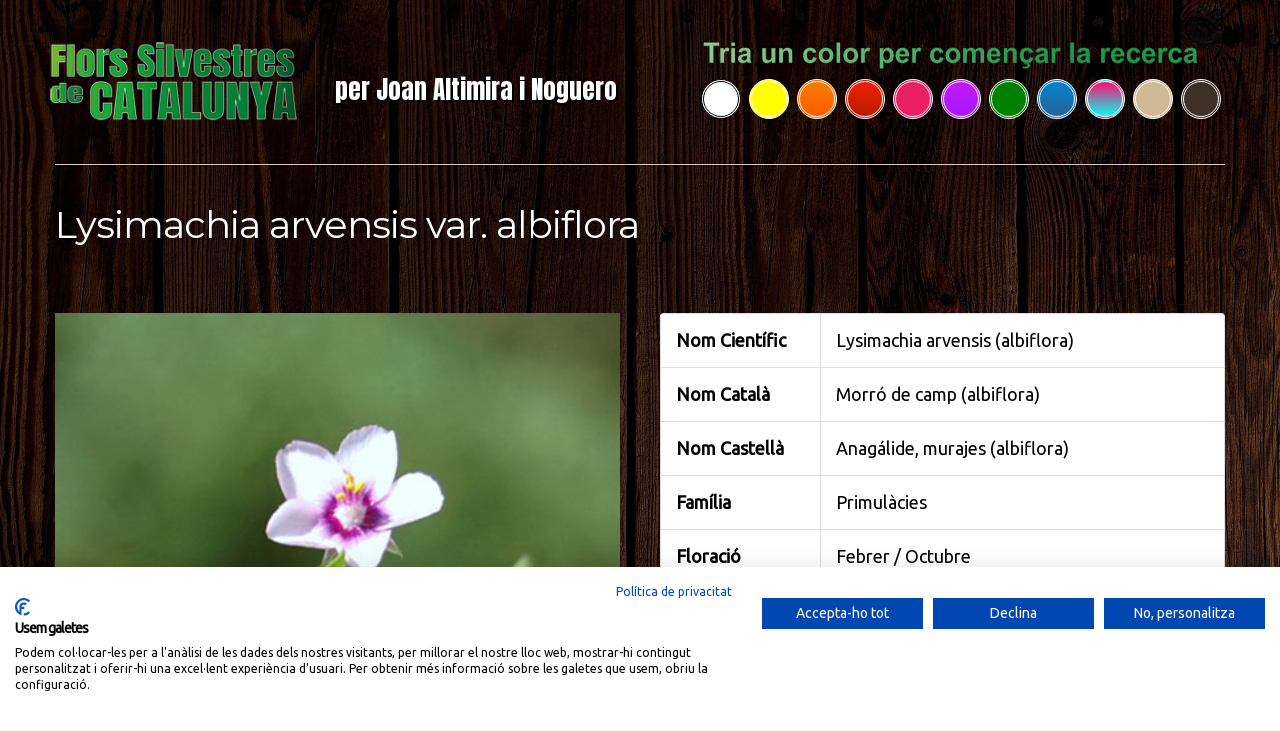

--- FILE ---
content_type: text/html; charset=UTF-8
request_url: https://web2020.florssilvestresdecatalunya.com/lysimachia-arvensis-2/
body_size: 17474
content:




<!DOCTYPE html>
<!--[if lt IE 7 ]><html class="ie ie6" lang="ca"> <![endif]-->
<!--[if IE 7 ]><html class="ie ie7" lang="ca"> <![endif]-->
<!--[if IE 8 ]><html class="ie ie8" lang="ca"> <![endif]-->
<!--[if IE 9 ]><html class="ie ie9" lang="ca"> <![endif]-->
<!--[if (gt IE 9)|!(IE)]><!--><html lang="ca"> <!--<![endif]-->
<head>
	<title>  Lysimachia arvensis var. albiflora</title>
	<meta name="description" content=" &raquo; Lysimachia arvensis var. albiflora | per Joan Altimira i Noguero" />
	<meta charset="UTF-8" />
	<meta name="viewport" content="width=device-width, initial-scale=1.0">
	<link rel="profile" href="//gmpg.org/xfn/11" />
		<link rel="icon" href="https://web2020.florssilvestresdecatalunya.com/favicon.ico" type="image/x-icon" />
		<link rel="pingback" href="https://web2020.florssilvestresdecatalunya.com/xmlrpc.php" />
	<link rel="alternate" type="application/rss+xml" title="Flors Silvestres de Catalunya" href="https://web2020.florssilvestresdecatalunya.com/feed/" />
	<link rel="alternate" type="application/atom+xml" title="Flors Silvestres de Catalunya" href="https://web2020.florssilvestresdecatalunya.com/feed/atom/" />
	<link rel="stylesheet" type="text/css" media="all" href="https://web2020.florssilvestresdecatalunya.com/wp-content/themes/theme44898/bootstrap/css/bootstrap.css" />
	<link rel="stylesheet" type="text/css" media="all" href="https://web2020.florssilvestresdecatalunya.com/wp-content/themes/theme44898/bootstrap/css/responsive.css" />
	<link rel="stylesheet" type="text/css" media="all" href="https://web2020.florssilvestresdecatalunya.com/wp-content/themes/CherryFramework/css/camera.css" />
	<link rel="stylesheet" type="text/css" media="all" href="https://web2020.florssilvestresdecatalunya.com/wp-content/themes/theme44898/style.css" />
	<meta name='robots' content='max-image-preview:large' />
<link rel='dns-prefetch' href='//consent.cookiefirst.com' />
<link rel='dns-prefetch' href='//netdna.bootstrapcdn.com' />
<link rel='dns-prefetch' href='//fonts.googleapis.com' />
<link rel='dns-prefetch' href='//s.w.org' />
<link rel="alternate" type="application/rss+xml" title="Flors Silvestres de Catalunya &raquo; canal d&#039;informació" href="https://web2020.florssilvestresdecatalunya.com/feed/" />
<link rel="alternate" type="application/rss+xml" title="Flors Silvestres de Catalunya &raquo; Canal dels comentaris" href="https://web2020.florssilvestresdecatalunya.com/comments/feed/" />
<link rel="alternate" type="application/rss+xml" title="Flors Silvestres de Catalunya &raquo; Lysimachia arvensis var. albiflora Canal dels comentaris" href="https://web2020.florssilvestresdecatalunya.com/lysimachia-arvensis-2/feed/" />
		<script type="text/javascript">
			window._wpemojiSettings = {"baseUrl":"https:\/\/s.w.org\/images\/core\/emoji\/13.0.1\/72x72\/","ext":".png","svgUrl":"https:\/\/s.w.org\/images\/core\/emoji\/13.0.1\/svg\/","svgExt":".svg","source":{"concatemoji":"https:\/\/web2020.florssilvestresdecatalunya.com\/wp-includes\/js\/wp-emoji-release.min.js?ver=5.7.1"}};
			!function(e,a,t){var n,r,o,i=a.createElement("canvas"),p=i.getContext&&i.getContext("2d");function s(e,t){var a=String.fromCharCode;p.clearRect(0,0,i.width,i.height),p.fillText(a.apply(this,e),0,0);e=i.toDataURL();return p.clearRect(0,0,i.width,i.height),p.fillText(a.apply(this,t),0,0),e===i.toDataURL()}function c(e){var t=a.createElement("script");t.src=e,t.defer=t.type="text/javascript",a.getElementsByTagName("head")[0].appendChild(t)}for(o=Array("flag","emoji"),t.supports={everything:!0,everythingExceptFlag:!0},r=0;r<o.length;r++)t.supports[o[r]]=function(e){if(!p||!p.fillText)return!1;switch(p.textBaseline="top",p.font="600 32px Arial",e){case"flag":return s([127987,65039,8205,9895,65039],[127987,65039,8203,9895,65039])?!1:!s([55356,56826,55356,56819],[55356,56826,8203,55356,56819])&&!s([55356,57332,56128,56423,56128,56418,56128,56421,56128,56430,56128,56423,56128,56447],[55356,57332,8203,56128,56423,8203,56128,56418,8203,56128,56421,8203,56128,56430,8203,56128,56423,8203,56128,56447]);case"emoji":return!s([55357,56424,8205,55356,57212],[55357,56424,8203,55356,57212])}return!1}(o[r]),t.supports.everything=t.supports.everything&&t.supports[o[r]],"flag"!==o[r]&&(t.supports.everythingExceptFlag=t.supports.everythingExceptFlag&&t.supports[o[r]]);t.supports.everythingExceptFlag=t.supports.everythingExceptFlag&&!t.supports.flag,t.DOMReady=!1,t.readyCallback=function(){t.DOMReady=!0},t.supports.everything||(n=function(){t.readyCallback()},a.addEventListener?(a.addEventListener("DOMContentLoaded",n,!1),e.addEventListener("load",n,!1)):(e.attachEvent("onload",n),a.attachEvent("onreadystatechange",function(){"complete"===a.readyState&&t.readyCallback()})),(n=t.source||{}).concatemoji?c(n.concatemoji):n.wpemoji&&n.twemoji&&(c(n.twemoji),c(n.wpemoji)))}(window,document,window._wpemojiSettings);
		</script>
		<style type="text/css">
img.wp-smiley,
img.emoji {
	display: inline !important;
	border: none !important;
	box-shadow: none !important;
	height: 1em !important;
	width: 1em !important;
	margin: 0 .07em !important;
	vertical-align: -0.1em !important;
	background: none !important;
	padding: 0 !important;
}
</style>
	<link rel='stylesheet' id='gtranslate-style-css'  href='https://web2020.florssilvestresdecatalunya.com/wp-content/plugins/gtranslate/gtranslate-style24.css?ver=5.7.1' type='text/css' media='all' />
<link rel='stylesheet' id='wpdevart_org_chart_front_css-css'  href='https://web2020.florssilvestresdecatalunya.com/wp-content/plugins/wpdevart_chart_premium/front/css/front_css.css?ver=5.7.1' type='text/css' media='all' />
<link rel='stylesheet' id='wp-block-library-css'  href='https://web2020.florssilvestresdecatalunya.com/wp-includes/css/dist/block-library/style.min.css?ver=5.7.1' type='text/css' media='all' />
<link rel='stylesheet' id='contact-form-7-css'  href='https://web2020.florssilvestresdecatalunya.com/wp-content/plugins/contact-form-7/includes/css/styles.css?ver=5.4' type='text/css' media='all' />
<style id='contact-form-7-inline-css' type='text/css'>
.wpcf7 .wpcf7-recaptcha iframe {margin-bottom: 0;}.wpcf7 .wpcf7-recaptcha[data-align="center"] > div {margin: 0 auto;}.wpcf7 .wpcf7-recaptcha[data-align="right"] > div {margin: 0 0 0 auto;}
</style>
<link rel='stylesheet' id='cookiefirst-plugin-css'  href='https://web2020.florssilvestresdecatalunya.com/wp-content/plugins/cookiefirst-plugin/public/css/cookiefirst-plugin-public.css?ver=1.0.0' type='text/css' media='all' />
<link rel='stylesheet' id='dps-columns-css'  href='https://web2020.florssilvestresdecatalunya.com/wp-content/plugins/dps-columns-extension-master/dps-columns.css?ver=5.7.1' type='text/css' media='all' />
<link rel='stylesheet' id='wlcpwp-listcatposts-style-css'  href='https://web2020.florssilvestresdecatalunya.com/wp-content/plugins/wp-list-category-posts-with-pagination/es-listcatposts.css?ver=20120208' type='text/css' media='all' />
<link rel='stylesheet' id='theme44898-css'  href='https://web2020.florssilvestresdecatalunya.com/wp-content/themes/theme44898/main-style.css' type='text/css' media='all' />
<link rel='stylesheet' id='font-awesome-css'  href='//netdna.bootstrapcdn.com/font-awesome/3.2.1/css/font-awesome.css?ver=3.2.1' type='text/css' media='all' />
<link rel='stylesheet' id='magnific-popup-css'  href='https://web2020.florssilvestresdecatalunya.com/wp-content/themes/CherryFramework/css/magnific-popup.css?ver=0.9.3' type='text/css' media='all' />
<link rel='stylesheet' id='pscrollbar-css'  href='https://web2020.florssilvestresdecatalunya.com/wp-content/plugins/quadmenu/assets/frontend/pscrollbar/perfect-scrollbar.min.css?ver=2.1.0' type='text/css' media='all' />
<link rel='stylesheet' id='owlcarousel-css'  href='https://web2020.florssilvestresdecatalunya.com/wp-content/plugins/quadmenu/assets/frontend/owlcarousel/owl.carousel.min.css?ver=2.1.0' type='text/css' media='all' />
<link rel='stylesheet' id='quadmenu-normalize-css'  href='https://web2020.florssilvestresdecatalunya.com/wp-content/plugins/quadmenu/assets/frontend/css/quadmenu-normalize.min.css?ver=2.1.0' type='text/css' media='all' />
<link rel='stylesheet' id='quadmenu-widgets-css'  href='https://web2020.florssilvestresdecatalunya.com/wp-content/uploads/theme44898/quadmenu-widgets.css?ver=1631288186' type='text/css' media='all' />
<link rel='stylesheet' id='quadmenu-css'  href='https://web2020.florssilvestresdecatalunya.com/wp-content/plugins/quadmenu/assets/frontend/css/quadmenu.min.css?ver=2.1.0' type='text/css' media='all' />
<link rel='stylesheet' id='quadmenu-locations-css'  href='https://web2020.florssilvestresdecatalunya.com/wp-content/uploads/theme44898/quadmenu-locations.css?ver=1631288185' type='text/css' media='all' />
<link rel='stylesheet' id='dashicons-css'  href='https://web2020.florssilvestresdecatalunya.com/wp-includes/css/dashicons.min.css?ver=5.7.1' type='text/css' media='all' />
<link rel='stylesheet' id='options_typography_Montserrat-css'  href='//fonts.googleapis.com/css?family=Montserrat&#038;subset=latin' type='text/css' media='all' />
<link rel='stylesheet' id='options_typography_Ubuntu-css'  href='//fonts.googleapis.com/css?family=Ubuntu&#038;subset=latin' type='text/css' media='all' />
<link rel='stylesheet' id='options_typography_Anton-css'  href='//fonts.googleapis.com/css?family=Anton&#038;subset=latin' type='text/css' media='all' />
<link rel='stylesheet' id='options_typography_PT+Sans-css'  href='//fonts.googleapis.com/css?family=PT+Sans&#038;subset=latin' type='text/css' media='all' />
<link rel='stylesheet' id='fancybox-css'  href='https://web2020.florssilvestresdecatalunya.com/wp-content/plugins/easy-fancybox/css/jquery.fancybox.min.css?ver=1.3.24' type='text/css' media='screen' />
<style id='fancybox-inline-css' type='text/css'>
#fancybox-overlay{background-attachment:fixed;background-image:url("https://web2020.florssilvestresdecatalunya.com/wp-content/plugins/easy-fancybox/images/light-mask.png");background-position:center;background-repeat:no-repeat;background-size:100% 100%}#fancybox-outer,#fancybox-content{border-radius:8px}.fancybox-title-inside{padding-top:8px;margin-top:-8px !important;border-radius: 0 0 8px 8px}
</style>
<!--[if lt IE 9]>
<link rel='stylesheet' id='fancybox-ie-css'  href='https://web2020.florssilvestresdecatalunya.com/wp-content/plugins/easy-fancybox/css/jquery.fancybox-ie.min.css?ver=1.3.24' type='text/css' media='screen' />
<style id='fancybox-ie-inline-css' type='text/css'>
/* IE6 */
.fancybox-ie6 #fancybox-close{background:transparent;filter:progid:DXImageTransform.Microsoft.AlphaImageLoader(src="https://web2020.florssilvestresdecatalunya.com/wp-content/plugins/easy-fancybox/images/fancy_close.png",sizingMethod="scale")}
.fancybox-ie6 #fancybox-left-ico{background:transparent;filter:progid:DXImageTransform.Microsoft.AlphaImageLoader(src="https://web2020.florssilvestresdecatalunya.com/wp-content/plugins/easy-fancybox/images/fancy_nav_left.png",sizingMethod="scale")}
.fancybox-ie6 #fancybox-right-ico{background:transparent;filter:progid:DXImageTransform.Microsoft.AlphaImageLoader(src="https://web2020.florssilvestresdecatalunya.com/wp-content/plugins/easy-fancybox/images/fancy_nav_right.png",sizingMethod="scale")}
.fancybox-ie6 #fancybox-title-over{background:transparent;filter:progid:DXImageTransform.Microsoft.AlphaImageLoader(src="https://web2020.florssilvestresdecatalunya.com/wp-content/plugins/easy-fancybox/images/fancy_title_over.png",sizingMethod="scale");zoom:1}
.fancybox-ie6 #fancybox-title-float-left{background:transparent;filter:progid:DXImageTransform.Microsoft.AlphaImageLoader(src="https://web2020.florssilvestresdecatalunya.com/wp-content/plugins/easy-fancybox/images/fancy_title_left.png",sizingMethod="scale")}
.fancybox-ie6 #fancybox-title-float-main{background:transparent;filter:progid:DXImageTransform.Microsoft.AlphaImageLoader(src="https://web2020.florssilvestresdecatalunya.com/wp-content/plugins/easy-fancybox/images/fancy_title_main.png",sizingMethod="scale")}
.fancybox-ie6 #fancybox-title-float-right{background:transparent;filter:progid:DXImageTransform.Microsoft.AlphaImageLoader(src="https://web2020.florssilvestresdecatalunya.com/wp-content/plugins/easy-fancybox/images/fancy_title_right.png",sizingMethod="scale")}
#fancybox-loading.fancybox-ie6 div{background:transparent;filter:progid:DXImageTransform.Microsoft.AlphaImageLoader(src="https://web2020.florssilvestresdecatalunya.com/wp-content/plugins/easy-fancybox/images/fancy_loading.png",sizingMethod="scale")}
/* IE6, IE7, IE8 */
.fancybox-ie #fancybox-title-over{background-image:url(https://web2020.florssilvestresdecatalunya.com/wp-content/plugins/easy-fancybox/images/fancy_title_over.png)}
.fancybox-ie #fancybox-bg-n{filter:progid:DXImageTransform.Microsoft.AlphaImageLoader(src="https://web2020.florssilvestresdecatalunya.com/wp-content/plugins/easy-fancybox/images/fancy_shadow_n.png",sizingMethod="scale")}
.fancybox-ie #fancybox-bg-ne{filter:progid:DXImageTransform.Microsoft.AlphaImageLoader(src="https://web2020.florssilvestresdecatalunya.com/wp-content/plugins/easy-fancybox/images/fancy_shadow_ne.png",sizingMethod="scale")}
.fancybox-ie #fancybox-bg-e{filter:progid:DXImageTransform.Microsoft.AlphaImageLoader(src="https://web2020.florssilvestresdecatalunya.com/wp-content/plugins/easy-fancybox/images/fancy_shadow_e.png",sizingMethod="scale")}
.fancybox-ie #fancybox-bg-se{filter:progid:DXImageTransform.Microsoft.AlphaImageLoader(src="https://web2020.florssilvestresdecatalunya.com/wp-content/plugins/easy-fancybox/images/fancy_shadow_se.png",sizingMethod="scale")}
.fancybox-ie #fancybox-bg-s{filter:progid:DXImageTransform.Microsoft.AlphaImageLoader(src="https://web2020.florssilvestresdecatalunya.com/wp-content/plugins/easy-fancybox/images/fancy_shadow_s.png",sizingMethod="scale")}
.fancybox-ie #fancybox-bg-sw{filter:progid:DXImageTransform.Microsoft.AlphaImageLoader(src="https://web2020.florssilvestresdecatalunya.com/wp-content/plugins/easy-fancybox/images/fancy_shadow_sw.png",sizingMethod="scale")}
.fancybox-ie #fancybox-bg-w{filter:progid:DXImageTransform.Microsoft.AlphaImageLoader(src="https://web2020.florssilvestresdecatalunya.com/wp-content/plugins/easy-fancybox/images/fancy_shadow_w.png",sizingMethod="scale")}
.fancybox-ie #fancybox-bg-nw{filter:progid:DXImageTransform.Microsoft.AlphaImageLoader(src="https://web2020.florssilvestresdecatalunya.com/wp-content/plugins/easy-fancybox/images/fancy_shadow_nw.png",sizingMethod="scale")}
#fancybox-overlay{filter:progid:DXImageTransform.Microsoft.AlphaImageLoader(src="https://web2020.florssilvestresdecatalunya.com/wp-content/plugins/easy-fancybox/images/light-mask.png",sizingMethod="scale")}
</style>
<![endif]-->
<script type='text/javascript' src='https://web2020.florssilvestresdecatalunya.com/wp-content/themes/CherryFramework/js/jquery-1.7.2.min.js?ver=1.7.2' id='jquery-js'></script>
<script type='text/javascript' src='https://web2020.florssilvestresdecatalunya.com/wp-content/plugins/wpdevart_chart_premium/front/js/front_js.js?ver=5.7.1' id='wpdevart_org_chart_front_js-js'></script>
<script type='text/javascript' src='https://web2020.florssilvestresdecatalunya.com/wp-content/plugins/cookiefirst-plugin/public/js/cookiefirst-plugin-public.js?ver=1.0.0' id='cookiefirst-plugin-js'></script>
<script type='text/javascript' src='https://consent.cookiefirst.com/banner.js?cookiefirst-key=487918b7-6e56-4589-b9a8-73ac6e0388e3&#038;ver=5.7.1' id='cookiefirst-script-js'></script>
<script type='text/javascript' src='https://web2020.florssilvestresdecatalunya.com/wp-content/themes/CherryFramework/js/jquery-migrate-1.2.1.min.js?ver=1.2.1' id='migrate-js'></script>
<script type='text/javascript' src='https://web2020.florssilvestresdecatalunya.com/wp-includes/js/swfobject.js?ver=2.2-20120417' id='swfobject-js'></script>
<script type='text/javascript' src='https://web2020.florssilvestresdecatalunya.com/wp-content/themes/CherryFramework/js/modernizr.js?ver=2.0.6' id='modernizr-js'></script>
<script type='text/javascript' src='https://web2020.florssilvestresdecatalunya.com/wp-content/themes/CherryFramework/js/jflickrfeed.js?ver=1.0' id='jflickrfeed-js'></script>
<script type='text/javascript' src='https://web2020.florssilvestresdecatalunya.com/wp-content/themes/CherryFramework/js/custom.js?ver=1.0' id='custom-js'></script>
<script type='text/javascript' src='https://web2020.florssilvestresdecatalunya.com/wp-content/themes/CherryFramework/bootstrap/js/bootstrap.min.js?ver=2.3.0' id='bootstrap-js'></script>
<script type='text/javascript' src='https://web2020.florssilvestresdecatalunya.com/wp-content/plugins/wp-image-zoooom-pro/assets/js/jquery.image_zoom.min.js?ver=1.13' id='image_zoooom-js'></script>
<script type='text/javascript' id='image_zoooom-init-js-extra'>
/* <![CDATA[ */
var IZ = {"options":{"lensShape":"round","zoomType":"lens","lensSize":600,"borderSize":2,"borderColour":"#c1ebbc","cursor":"default","lensFadeIn":1000,"lensFadeOut":1000,"tint":"true","tintColour":"#e4f1fb","tintOpacity":0.5,"customText":"","customTextSize":12,"customTextColor":"#cccccc","customTextVAlign":"bottom","customTextAlign":"right","ratio":"2.5"},"with_woocommerce":"0","exchange_thumbnails":"1","woo_categories":"0","lazy_load":"1","force_attachments":"1","enable_fancybox":"1","enable_photo_gallery":"1","enable_jetpack_carousel":"1","custom_class":"","flexslider":"","huge_it_gallery":"","search_filter_pro":"0","remove_lightbox_thumbnails":"0","remove_lightbox":"1"};
/* ]]> */
</script>
<script type='text/javascript' src='https://web2020.florssilvestresdecatalunya.com/wp-content/plugins/wp-image-zoooom-pro/assets/js/image_zoom-init.js?ver=1.13' id='image_zoooom-init-js'></script>
<link rel="https://api.w.org/" href="https://web2020.florssilvestresdecatalunya.com/wp-json/" /><link rel="alternate" type="application/json" href="https://web2020.florssilvestresdecatalunya.com/wp-json/wp/v2/posts/54790" /><link rel="EditURI" type="application/rsd+xml" title="RSD" href="https://web2020.florssilvestresdecatalunya.com/xmlrpc.php?rsd" />
<link rel="wlwmanifest" type="application/wlwmanifest+xml" href="https://web2020.florssilvestresdecatalunya.com/wp-includes/wlwmanifest.xml" /> 
<meta name="generator" content="WordPress 5.7.1" />
<link rel="canonical" href="https://web2020.florssilvestresdecatalunya.com/lysimachia-arvensis-2/" />
<link rel='shortlink' href='https://web2020.florssilvestresdecatalunya.com/?p=54790' />
<link rel="alternate" type="application/json+oembed" href="https://web2020.florssilvestresdecatalunya.com/wp-json/oembed/1.0/embed?url=https%3A%2F%2Fweb2020.florssilvestresdecatalunya.com%2Flysimachia-arvensis-2%2F" />
<link rel="alternate" type="text/xml+oembed" href="https://web2020.florssilvestresdecatalunya.com/wp-json/oembed/1.0/embed?url=https%3A%2F%2Fweb2020.florssilvestresdecatalunya.com%2Flysimachia-arvensis-2%2F&#038;format=xml" />
<!-- Analytics by WP-Statistics v13.0.8 - https://wp-statistics.com/ -->
<script>
 var system_folder = 'https://web2020.florssilvestresdecatalunya.com/wp-content/themes/CherryFramework/admin/data_management/',
	 CHILD_URL ='https://web2020.florssilvestresdecatalunya.com/wp-content/themes/theme44898',
	 PARENT_URL = 'https://web2020.florssilvestresdecatalunya.com/wp-content/themes/CherryFramework', 
	 CURRENT_THEME = 'theme44898'</script>
<style type='text/css'>
body { background-image:url(https://web2020.florssilvestresdecatalunya.com/wp-content/uploads/2020/11/fondo-web.jpg); background-repeat:repeat; background-position:top center; background-attachment:scroll; }
body { background-color:#bdbdbd }

</style>
    <meta name="viewport" content="width=device-width, initial-scale=1.0">

    
<style type='text/css'>
h1 { font: normal 38px/48px Montserrat;  color:#ffffff; }
h2 { font: normal 32px/42px Montserrat;  color:#d4fad2; }
h3 { font: normal 23px/33px Montserrat;  color:#ffffff; }
h4 { font: normal 16px/28px Montserrat;  color:#ffffff; }
h5 { font: normal 13px/20px Montserrat;  color:#d2d2d2; }
h6 { font: normal 11px/20px Montserrat;  color:#bdbdbd; }
body { font-weight: normal;}
.logo_h__txt, .logo_link { font: normal 100px/80px Anton;  color:#5f8e1d; }
.sf-menu > li > a { font: normal 16px/20px Arial, Helvetica, sans-serif;  color:#bdbdbd; }
.nav.footer-nav a { font: normal 13px/20px PT Sans, sans-serif;  color:#989a79; }
</style>
            <style type="text/css">div.pp_woocommerce .pp_content_container{background:transparent !important;}</style>
        <link rel="icon" href="https://web2020.florssilvestresdecatalunya.com/wp-content/uploads/2020/04/cropped-icono-1-32x32.png" sizes="32x32" />
<link rel="icon" href="https://web2020.florssilvestresdecatalunya.com/wp-content/uploads/2020/04/cropped-icono-1-192x192.png" sizes="192x192" />
<link rel="apple-touch-icon" href="https://web2020.florssilvestresdecatalunya.com/wp-content/uploads/2020/04/cropped-icono-1-180x180.png" />
<meta name="msapplication-TileImage" content="https://web2020.florssilvestresdecatalunya.com/wp-content/uploads/2020/04/cropped-icono-1-270x270.png" />
		<style type="text/css" id="wp-custom-css">
			.header-top {
	visibility: hidden;
	height:0px;
}

header.motopress-wrapper.header .container {
	padding-bottom: 29px;
	border-bottom: 1px solid #D9CAC6;
}

.footer {
    padding: 30px 0;
    border-top: none;
    margin: 0;
    color: #989a79;
    width: 100%;
	padding-top:100px;
}

h2 {
    font-size: 22px;
	  text-transform: none;
	  padding: 0px 20px;
}


figure.featured-thumbnail.thumbnail {
	margin-bottom: 0;
	color: #fff;
	background-color: rgba(0,0,0,.75);
	padding: 2px;
	text-transform: none;
	max-width: 50%;
}

h4.post-title {
	padding: 0px 0;
	background-size: cover;
	background-repeat: no-repeat;
	background-position: center;
	text-transform: none;
}


@media only screen and (max-width: 1023px) {

	.post-hero .entry-title {
		max-width: none;
	}

}

.footer .copyright .footer-text {

	padding: 30px 0px 0px 0px;
	color: white;
	text-shadow: 3px 3px 3px #000000;

}

table#footable_87674 {
	border-collapse: collapse;
  border-style: hidden;
}

table#footable_87646 {
	border-collapse: collapse;
  border-style: hidden;
}

table#footable_64853 {
	border-collapse: collapse;
  border-style: hidden;
}

table#footable_72910 {
	border-collapse: collapse;
  border-style: hidden;
}

table#footable_72923 {
	border-collapse: collapse;
  border-style: hidden;
}

table#footable_72982 {
	border-collapse: collapse;
  border-style: hidden;
}

table#footable_72996 {
	border-collapse: collapse;
  border-style: hidden;
}

table#footable_87680 {
	border-collapse: collapse;
  border-style: hidden;
}


div#sidebar {
	text-shadow: 2px 2px #000000;

}

div#post-25990{
	text-shadow: 3px 3px 2px #000000; 
	color: #e0e0e0;
}

div#post-25994{
	text-shadow: 2px 2px #000000; 
	color: #e0e0e0;
}

div#post-26006{
	text-shadow: 2px 2px #000000; 
	color: #e0e0e0;
}

div#post-26001{
	text-shadow: 2px 2px #000000; 
	color: #e0e0e0;
}

div#post-26004{
	text-shadow: 2px 2px #000000; 
	color: #e0e0e0;
}

div#post-56013{
	text-shadow: 2px 2px #000000; 
	color: #e0e0e0;
}

p.logo_tagline {
	text-shadow: 2px 2px #000000;	
}

h4.post-title {
	text-shadow: 2px 2px #000000;	
}

.home h2 {
    margin: 0 0 0px;	
}

h2 {
    margin: 0 0 0px;
} 

#sidebar .widget {
    margin-bottom: 10px;
}
.search-form form .search-form_is.btn.btn-primary {
  background: rgb(250, 170, 0) !important;
    background: -moz-linear-gradient(top, rgba(250, 170, 0, 1) 0%, rgba(255, 127, 0, 1) 100%) !important;
    background: -webkit-linear-gradient(top, rgba(250, 170, 0, 1) 0%, rgba(255, 127, 0, 1) 100%) !important;
    background: linear-gradient(to bottom, rgba(250, 170, 0, 1) 0%, rgba(255, 127, 0, 1) 100%) !important;
    filter: progid:dximagetransform.Microsoft.gradient(startColorstr="#FAAA00", endColorstr="#FF7F00", GradientType=0) !important;
}

.backTolast {
    visibility: hidden}

.wp-editor-wrap {
    position: relative;
    visibility: hidden;
}

h6 {
    font: bold 18px/20px Montserrat;
	  color: #bdbdbd;
}

@media (max-width:768px){
div#sidebar {
    display:none;
	}
}


		</style>
		
		
    		
			<style type="text/css">
				/* Alobaidi Full Background Plugin */
				html{
					background-image:none !important;
					background:none !important;
				}
				
				body{
					background-image:none !important;
					background:url(https://web2020.florssilvestresdecatalunya.com/wp-content/uploads/2020/04/wood-2045379_1920.jpg) 0 0 fixed no-repeat !important;
					background-size:100% 100% !important;
					-webkit-background-size:100% 100% !important;
					-moz-background-size:100% 100% !important;
					-ms-background-size:100% 100% !important;
					-o-background-size:100% 100% !important;
				}
				/*
				body.logged-in{
					background-position: 0 -32px !important;
				}
				*/
			</style>
		    
			<!--[if lt IE 9]>
		<div id="ie7-alert" style="width: 100%; text-align:center;">
			<img src="https://tmbhtest.com/images/ie7.jpg" alt="Upgrade IE 8" width="640" height="344" border="0" usemap="#Map" />
			<map name="Map" id="Map"><area shape="rect" coords="496,201,604,329" href="http://www.microsoft.com/windows/internet-explorer/default.aspx" target="_blank" alt="Download Interent Explorer" /><area shape="rect" coords="380,201,488,329" href="http://www.apple.com/safari/download/" target="_blank" alt="Download Apple Safari" /><area shape="rect" coords="268,202,376,330" href="http://www.opera.com/download/" target="_blank" alt="Download Opera" /><area shape="rect" coords="155,202,263,330" href="http://www.mozilla.com/" target="_blank" alt="Download Firefox" /><area shape="rect" coords="35,201,143,329" href="http://www.google.com/chrome" target="_blank" alt="Download Google Chrome" />
			</map>
		</div>
	<![endif]-->
	<!--[if gte IE 9]><!-->
		<script src="https://web2020.florssilvestresdecatalunya.com/wp-content/themes/CherryFramework/js/jquery.mobile.customized.min.js" type="text/javascript"></script>
		<script type="text/javascript">
			jQuery(function(){
				jQuery('.sf-menu').mobileMenu({defaultText: "Anar a..."});
			});
		</script>
	<!--<![endif]-->
	<script type="text/javascript">
		// Init navigation menu
		jQuery(function(){
		// main navigation init
			jQuery('ul.sf-menu').superfish({
				delay: 1000, // the delay in milliseconds that the mouse can remain outside a sub-menu without it closing
				animation: {
					opacity: "show",
					height: "show"
				}, // used to animate the sub-menu open
				speed: "normal", // animation speed
				autoArrows: false, // generation of arrow mark-up (for submenu)
				disableHI: true // to disable hoverIntent detection
			});

		//Zoom fix
		//IPad/IPhone
			var viewportmeta = document.querySelector && document.querySelector('meta[name="viewport"]'),
				ua = navigator.userAgent,
				gestureStart = function () {
					viewportmeta.content = "width=device-width, minimum-scale=0.25, maximum-scale=1.6, initial-scale=1.0";
				},
				scaleFix = function () {
					if (viewportmeta && /iPhone|iPad/.test(ua) && !/Opera Mini/.test(ua)) {
						viewportmeta.content = "width=device-width, minimum-scale=1.0, maximum-scale=1.0";
						document.addEventListener("gesturestart", gestureStart, false);
					}
				};
			scaleFix();
		})
	</script>
	<!-- stick up menu -->
	<script type="text/javascript">
		jQuery(document).ready(function(){
			if(!device.mobile() && !device.tablet()){
				jQuery('.header .nav__primary').tmStickUp({
					correctionSelector: jQuery('#wpadminbar')
				,	listenSelector: jQuery('.listenSelector')
				,	active: false				,	pseudo: true				});
			}
		})
	</script>
</head>

<body data-rsssl=1 class="post-template-default single single-post postid-54790 single-format-standard cat-7-id cat-4-id cat-2-id cat-4076-id cat-6416-id cat-6410-id cat-5488-id cat-4070-id cat-6317-id">
	<div id="motopress-main" class="main-holder">
		<!--Begin #motopress-main-->
		<header class="motopress-wrapper header">
			<div class="container">
				<div class="row">
					<div class="span12" data-motopress-wrapper-file="wrapper/wrapper-header.php" data-motopress-wrapper-type="header" data-motopress-id="697016115ea69">
						<script src="https://consent.cookiefirst.com/sites/web2020.florssilvestresdecatalunya.com-487918b7-6e56-4589-b9a8-73ac6e0388e3/consent.js"></script>
<div class="header-top">
<div class="row">
    <div class="span6 header-logout" data-motopress-type="static" data-motopress-static-file="static/static-login-out.php">
				

<div id="loginout" class="clearfix">
			Usuari registrat? <a href="https://web2020.florssilvestresdecatalunya.com/wp-login.php?action=login&amp;redirect_to=/lysimachia-arvensis-2/" title="Sign in">Entrar</a> o
		<a href="https://web2020.florssilvestresdecatalunya.com/wp-login.php?action=register&amp;redirect_to=/lysimachia-arvensis-2/" class='register-link' title="Sugn up">Registre</a>	</div>
    </div>

	 <div class="span6 top-nav" data-motopress-type="static" data-motopress-static-file="static/static-top-nav.php">
    			<!-- BEGIN MAIN NAVIGATION -->
		<nav class="nav nav__secondary clearfix">
			<ul id="header_topnav" class="top-sf-menu"><li id="menu-item-137927" class="menu-item menu-item-type-post_type menu-item-object-page"><a href="https://web2020.florssilvestresdecatalunya.com/cookies/">Política de cookies</a></li>
<li id="menu-item-137928" class="menu-item menu-item-type-post_type menu-item-object-page"><a href="https://web2020.florssilvestresdecatalunya.com/privacidad/">Política de privacitat</a></li>
<li id="menu-item-137929" class="menu-item menu-item-type-post_type menu-item-object-page"><a href="https://web2020.florssilvestresdecatalunya.com/aviso-legal/">Avís legal</a></li>
</ul>		</nav>
		<!-- END MAIN NAVIGATION -->
    </div>

 </div>
</div>
<!-- <div class="row">
    <div class="span12 hidden-phone" data-motopress-type="static" data-motopress-static-file="static/static-search.php">
            </div>
</div> -->
 <div class="row" data-motopress-type="static" data-motopress-static-file="static/static-logo.php">
    <!-- BEGIN LOGO -->
<div class="logo header-split">
	<div class="split-logo">	
	<div class="left">
									<a href="https://web2020.florssilvestresdecatalunya.com/" class="logo_h logo_h__img"><img src="https://web2020.florssilvestresdecatalunya.com/wp-content/uploads/2021/02/logoflors2021.png" alt="Flors Silvestres de Catalunya" title="per Joan Altimira i Noguero"></a>
						</div>
		<div class="right">			
			<p class="logo_tagline"><font color="#ffffff">per Joan Altimira i Noguero</font></p><!-- Site Tagline -->
		</div>
	</div>
	
<!-- END LOGO -->
<div class="split-search">			
<img src="https://web2020.florssilvestresdecatalunya.com/wp-content/uploads/2020/11/tria-un-color.png" class="navBelow" style="padding:0% 5%" width="90%" style="float:right" alt="">
<!-- BEGIN MAIN NAVIGATION -->
<nav class="nav nav__primary clearfix">
<nav id="quadmenu" class="quadmenu-default_theme quadmenu-v2.1.0 quadmenu-align-center quadmenu-divider-hide quadmenu-carets-show quadmenu-background-color quadmenu-mobile-shadow-show quadmenu-dropdown-shadow-show quadmenu-hover-ripple quadmenu-is-embed" data-template="embed" data-theme="default_theme" data-unwrap="0" data-breakpoint="768">
  <div class="quadmenu-container">
    <div id="quadmenu_0" class="quadmenu-navbar-collapse collapsed in">
      <ul class="quadmenu-navbar-nav"><li id="menu-item-86438" class="quadmenu-item-86438 White quadmenu-item quadmenu-item-object-page quadmenu-item-type-post_type quadmenu-item-type-post_type quadmenu-item-level-0 quadmenu-has-title quadmenu-has-link quadmenu-has-background quadmenu-dropdown-right">        <a  title="Blanc" href="https://web2020.florssilvestresdecatalunya.com/flors-de-color-blanc/">
      <span class="quadmenu-item-content">
                                              <span class="quadmenu-text  hover t_1000">Blanc</span>
                                            </span>
    </a>
        </li><li id="menu-item-87234" class="quadmenu-item-87234 Yellow quadmenu-item quadmenu-item-object-page quadmenu-item-type-post_type quadmenu-item-type-post_type quadmenu-item-level-0 quadmenu-has-title quadmenu-has-link quadmenu-has-background quadmenu-dropdown-right">        <a  title="Groc" href="https://web2020.florssilvestresdecatalunya.com/flors-de-color-groc/">
      <span class="quadmenu-item-content">
                                              <span class="quadmenu-text  hover t_1000">Groc</span>
                                            </span>
    </a>
        </li><li id="menu-item-87476" class="quadmenu-item-87476 Orange quadmenu-item quadmenu-item-object-page quadmenu-item-type-post_type quadmenu-item-type-post_type quadmenu-item-level-0 quadmenu-has-title quadmenu-has-link quadmenu-has-background quadmenu-dropdown-right">        <a  title="Taronja" href="https://web2020.florssilvestresdecatalunya.com/flors-de-color-taronja/">
      <span class="quadmenu-item-content">
                                              <span class="quadmenu-text  hover t_1000">Taronja</span>
                                            </span>
    </a>
        </li><li id="menu-item-26756" class="quadmenu-item-26756 Red quadmenu-item quadmenu-item-object-page quadmenu-item-type-post_type quadmenu-item-type-post_type quadmenu-item-level-0 quadmenu-has-title quadmenu-has-link quadmenu-has-background quadmenu-dropdown-right">        <a  title="Vermell" href="https://web2020.florssilvestresdecatalunya.com/flors-de-color-vermell-2/">
      <span class="quadmenu-item-content">
                                              <span class="quadmenu-text  hover t_1000">Vermell</span>
                                            </span>
    </a>
        </li><li id="menu-item-87477" class="quadmenu-item-87477 pink quadmenu-item quadmenu-item-object-page quadmenu-item-type-post_type quadmenu-item-type-post_type quadmenu-item-level-0 quadmenu-has-title quadmenu-has-link quadmenu-has-background quadmenu-dropdown-right">        <a  title="Rosa" href="https://web2020.florssilvestresdecatalunya.com/flors-de-color-rosa/">
      <span class="quadmenu-item-content">
                                              <span class="quadmenu-text  hover t_1000">Rosa</span>
                                            </span>
    </a>
        </li><li id="menu-item-87617" class="quadmenu-item-87617 Violet quadmenu-item quadmenu-item-object-page quadmenu-item-type-post_type quadmenu-item-type-post_type quadmenu-item-level-0 quadmenu-has-title quadmenu-has-link quadmenu-has-background quadmenu-dropdown-right">        <a  title="Lila" href="https://web2020.florssilvestresdecatalunya.com/flors-de-color-lila/">
      <span class="quadmenu-item-content">
                                              <span class="quadmenu-text  hover t_1000">Lila</span>
                                            </span>
    </a>
        </li><li id="menu-item-26769" class="quadmenu-item-26769 Green quadmenu-item quadmenu-item-object-page quadmenu-item-type-post_type quadmenu-item-type-post_type quadmenu-item-level-0 quadmenu-has-title quadmenu-has-link quadmenu-has-background quadmenu-dropdown-right">        <a  title="Verd" href="https://web2020.florssilvestresdecatalunya.com/plantes-de-color-verd/">
      <span class="quadmenu-item-content">
                                              <span class="quadmenu-text  hover t_1000"> Verd</span>
                                            </span>
    </a>
        </li><li id="menu-item-87233" class="quadmenu-item-87233 blue quadmenu-item quadmenu-item-object-page quadmenu-item-type-post_type quadmenu-item-type-post_type quadmenu-item-level-0 quadmenu-has-title quadmenu-has-link quadmenu-has-background quadmenu-dropdown-right">        <a  title="Blau" href="https://web2020.florssilvestresdecatalunya.com/flors-de-color-blau/">
      <span class="quadmenu-item-content">
                                              <span class="quadmenu-text  hover t_1000">Blau</span>
                                            </span>
    </a>
        </li><li id="menu-item-43705" class="quadmenu-item-43705 Multicolors quadmenu-item quadmenu-item-type-taxonomy quadmenu-item-object-category quadmenu-item-type-default quadmenu-item-level-0 quadmenu-has-title quadmenu-has-link quadmenu-has-background quadmenu-dropdown-right">        <a  title="Multicolors" href="https://web2020.florssilvestresdecatalunya.com/category/recerca-per-color/multicolors/">
      <span class="quadmenu-item-content">
                                              <span class="quadmenu-text  hover t_1000"> Multicolors</span>
                                            </span>
    </a>
        </li><li id="menu-item-87767" class="quadmenu-item-87767 Beige quadmenu-item quadmenu-item-object-page quadmenu-item-type-post_type quadmenu-item-type-post_type quadmenu-item-level-0 quadmenu-has-title quadmenu-has-link quadmenu-has-background quadmenu-dropdown-right">        <a  title="Beix" href="https://web2020.florssilvestresdecatalunya.com/flors-de-color-beix/">
      <span class="quadmenu-item-content">
                                              <span class="quadmenu-text  hover t_1000">Beix</span>
                                            </span>
    </a>
        </li><li id="menu-item-26768" class="quadmenu-item-26768 Brown quadmenu-item quadmenu-item-object-page quadmenu-item-type-post_type quadmenu-item-type-post_type quadmenu-item-level-0 quadmenu-has-title quadmenu-has-link quadmenu-has-background quadmenu-dropdown-right">        <a  title="Marró" href="https://web2020.florssilvestresdecatalunya.com/plantes-de-color-marro/">
      <span class="quadmenu-item-content">
                                              <span class="quadmenu-text  hover t_1000"> Marró</span>
                                            </span>
    </a>
        </li></ul>    </div>
  </div>
</nav></nav><!-- END MAIN NAVIGATION -->
</div>
</div></div>

					</div>
				</div>
			</div>
		</header>

		<div class="backTolast">
			<div class="container">
						<a href=""><i class="backArrow"></i>Enrere</a>
		</div>
		</div><div class="motopress-wrapper content-holder clearfix">
	<div class="container">
		<div class="row">
			<div class="span12" data-motopress-wrapper-file="single.php" data-motopress-wrapper-type="content">
				<div class="row">
					<div class="span12" data-motopress-type="static" data-motopress-static-file="static/static-title.php">
						<section class="title-section">
	<h1 class="title-header">
					Lysimachia arvensis var. albiflora	</h1>
	</section><!-- .title-section -->					</div>
				</div>
				<div class="row">
					<div class="span12 none" id="content" data-motopress-type="loop" data-motopress-loop-file="loop/loop-single.php">
						<article id="post-54790" class="post__holder post-54790 post type-post status-publish format-standard has-post-thumbnail hentry category-5-petals-blanc category-actinomorfes-blanc category-blanc category-fanerogames category-albines category-plantes-petites category-plantes-toxiques category-recerca-per-color category-silvestres tag-primulacies cat-7-id cat-4-id cat-2-id cat-4076-id cat-6416-id cat-6410-id cat-5488-id cat-4070-id cat-6317-id">
				<!--AÑADIDO POR ALFREDO--><h4 class="post-title"><a href="https://web2020.florssilvestresdecatalunya.com/lysimachia-arvensis-2/" title="Lysimachia arvensis var. albiflora"></a></h4>

				<!-- Post Content -->
		<div class="post_content">

		<div class="col-row">
			<div class="col-md-6">

				<div class="slider-nav">
				
						<img src="https://web2020.florssilvestresdecatalunya.com/wp-content/uploads/2018/07/anagallis-blanc-2.jpg" alt="">

				
						<img src="https://web2020.florssilvestresdecatalunya.com/wp-content/uploads/2018/07/anagallis-blanc-3.jpg" alt="">

				
						<img src="https://web2020.florssilvestresdecatalunya.com/wp-content/uploads/2018/07/anagallis-blanc-4.jpg" alt="">

				
						<img src="https://web2020.florssilvestresdecatalunya.com/wp-content/uploads/2018/07/anagallis-blanc-6.jpg" alt="">

				
						<img src="https://web2020.florssilvestresdecatalunya.com/wp-content/uploads/2018/07/anagallis-blanc-1.jpg" alt="">

				
						<img src="https://web2020.florssilvestresdecatalunya.com/wp-content/uploads/2018/07/anagallis-blanc-5.jpg" alt="">

								</div>

				<div class="slider-for">
										<div>
						<div class="slider-thumb" style="background-image: url('https://web2020.florssilvestresdecatalunya.com/wp-content/uploads/2018/07/anagallis-blanc-2.jpg');"></div>
						</div>

										<div>
						<div class="slider-thumb" style="background-image: url('https://web2020.florssilvestresdecatalunya.com/wp-content/uploads/2018/07/anagallis-blanc-3.jpg');"></div>
						</div>

										<div>
						<div class="slider-thumb" style="background-image: url('https://web2020.florssilvestresdecatalunya.com/wp-content/uploads/2018/07/anagallis-blanc-4.jpg');"></div>
						</div>

										<div>
						<div class="slider-thumb" style="background-image: url('https://web2020.florssilvestresdecatalunya.com/wp-content/uploads/2018/07/anagallis-blanc-6.jpg');"></div>
						</div>

										<div>
						<div class="slider-thumb" style="background-image: url('https://web2020.florssilvestresdecatalunya.com/wp-content/uploads/2018/07/anagallis-blanc-1.jpg');"></div>
						</div>

										<div>
						<div class="slider-thumb" style="background-image: url('https://web2020.florssilvestresdecatalunya.com/wp-content/uploads/2018/07/anagallis-blanc-5.jpg');"></div>
						</div>

								</div>

			</div>
			<div class="col-md-6">
				<table class="table table-responsive table-bordered">
										<tr>
						<td><strong>Nom Científic</strong></td>
						<td>Lysimachia arvensis (albiflora)</td>
					</tr>
															<tr>
						<td><strong>Nom Català</strong></td>
						<td>Morró de camp  (albiflora)</td>
					</tr>
															<tr>
						<td><strong>Nom Castellà</strong></td>
						<td>Anagálide, murajes (albiflora)</td>
					</tr>
															<tr>
						<td><strong>Família</strong></td>
						<td>Primulàcies</td>
					</tr>
															<tr>
						<td><strong>Floració</strong></td>
						<td>Febrer / Octubre</td>
					</tr>
															<tr>
						<td><strong>Hàbitat</strong></td>
						<td>Erms, marges ruderals. Contr. medit. i est. montà.</td>
					</tr>
															<tr>
						<td><strong>Alçada</strong></td>
						<td>5 a 30 cm</td>
					</tr>
															<tr>
						<td><strong>Fruit</strong></td>
						<td>Càpsula.</td>
					</tr>
															<tr>
						<td><strong>Forma vital</strong></td>
						<td>Teròfit.</td>
					</tr>
															<tr>
						<td><strong>Descripció</strong></td>
						<td>Sin : Anagallis arvensis  var. albiflora </td>
					</tr>
																																													

                  					   <tr>
						<td><strong>Característiques</strong></td>
						<td>

Tòxica |
                     


						</td>
						</tr>



					
				</table>
			</div>
		</div>

                   

			

			<div class="clear"></div>
		</div>
		<!-- //Post Content -->
		
		<!-- Post Meta -->
<div class="post_meta meta_type_line"><div class="post_meta_unite clearfix"><div class="meta_group clearfix"></div><div class="meta_group clearfix"></div><div class="meta_group clearfix"></div></div></div><!--// Post Meta --><p style="text-align: center;"><strong><a href="https://web2020.florssilvestresdecatalunya.com/">Inici </a>- <a href="https://web2020.florssilvestresdecatalunya.com/contacte/">Contacte</a> - <a href="https://web2020.florssilvestresdecatalunya.com/index-cientific/">Índex científic</a> - <a href="https://web2020.florssilvestresdecatalunya.com/index-families/">Famílies</a>  - <a href="https://web2020.florssilvestresdecatalunya.com/explicacions/">Explicacions</a> - <a href="https://web2020.florssilvestresdecatalunya.com/vocabulari/">Vocabulari</a></strong></p>

</article><!-- .share-buttons -->

		<!-- Facebook Like Button -->
		<script>(function(d, s, id) {
			var js, fjs = d.getElementsByTagName(s)[0];
				if (d.getElementById(id)) {return;}
				js = d.createElement(s); js.id = id;
				js.src = "//connect.facebook.net/en_US/all.js#xfbml=1";
				fjs.parentNode.insertBefore(js, fjs);
			}(document, 'script', 'facebook-jssdk'));
		</script>

		<!-- Google+ Button -->
		<script type="text/javascript">
			(function() {
				var po = document.createElement('script'); po.type = 'text/javascript'; po.async = true;
				po.src = '//apis.google.com/js/plusone.js';
				var s = document.getElementsByTagName('script')[0]; s.parentNode.insertBefore(po, s);
			})();
		</script>
		<ul class="share-buttons unstyled clearfix">
			<li class="twitter">
				<a href="//twitter.com/share" class="twitter-share-button">Tweet this article</a>
				<script>!function(d,s,id){var js,fjs=d.getElementsByTagName(s)[0],p=/^http:/.test(d.location)?'http':'https';if(!d.getElementById(id)){js=d.createElement(s);js.id=id;js.src=p+'://platform.twitter.com/widgets.js';fjs.parentNode.insertBefore(js,fjs);}}(document, 'script', 'twitter-wjs');</script>
			</li>
			<li class="facebook">
				<div id="fb-root"></div><div class="fb-like" data-href="https://web2020.florssilvestresdecatalunya.com/lysimachia-arvensis-2/" data-send="false" data-layout="button_count" data-width="100" data-show-faces="false" data-font="arial"></div>
			</li>
			<li class="google">
				<div class="g-plusone" data-size="medium" data-href="https://web2020.florssilvestresdecatalunya.com/lysimachia-arvensis-2/"></div>
			</li>
			<li class="pinterest">
				<a href="javascript:void((function(){var e=document.createElement('script');e.setAttribute('type','text/javascript');e.setAttribute('charset','UTF-8');e.setAttribute('src','//assets.pinterest.com/js/pinmarklet.js?r='+Math.random()*99999999);document.body.appendChild(e)})());"><img src='https://web2020.florssilvestresdecatalunya.com/wp-content/themes/CherryFramework/images/pint.png' alt=""/></a>
			</li>
			<li>
				<a href="#">
					<img src="https://web2020.florssilvestresdecatalunya.com/wp-content/themes/CherryFramework/images/insta.png" alt="">
				</a>
			</li>
		</ul><!-- //.share-buttons -->

	<div class="post-author clearfix">
	<!--<h3 class="post-author_h"> </h3>-->
	<p class="post-author_gravatar"><img src="https://web2020.florssilvestresdecatalunya.com/wp-content/uploads/2020/04/photo-300x300-1-1.jpg" width="80" height="80" alt="Avatar" class="avatar avatar-80 wp-user-avatar wp-user-avatar-80 photo avatar-default" /></p>
	<div class="post-author_desc">
	 
		<div class="post-author_link">
			<p>ESCRIT PER <a href="https://web2020.florssilvestresdecatalunya.com/author/lemonwordpress/" title="Entrades de Joan Altimira i Noguero" rel="author">Joan Altimira i Noguero</a></p>
		</div>
	</div>
</div><!--.post-author-->

<div class="related-posts"><h3 class="related-posts_h">Plantes relacionades</h3><ul class="related-posts_list clearfix"><li class="related-posts_item"><figure class="thumbnail featured-thumbnail"><a href="https://web2020.florssilvestresdecatalunya.com/cyclamen-persicum-var-albiflora/" title="Cyclamen persicum var albiflora  (Orn)"><img data-src="https://web2020.florssilvestresdecatalunya.com/wp-content/uploads/2021/11/f1-1-250x150.jpg" alt="Cyclamen persicum var albiflora  (Orn)" /></a></figure><a href="https://web2020.florssilvestresdecatalunya.com/cyclamen-persicum-var-albiflora/" >Cyclamen persicum var albiflora  (Orn)</a></li><li class="related-posts_item"><figure class="thumbnail featured-thumbnail"><a href="https://web2020.florssilvestresdecatalunya.com/primula-x-aranensis/" title="Primula x aranensis"><img data-src="https://web2020.florssilvestresdecatalunya.com/wp-content/uploads/2021/09/primul-aranensis-3-250x150.jpg" alt="Primula x aranensis" /></a></figure><a href="https://web2020.florssilvestresdecatalunya.com/primula-x-aranensis/" >Primula x aranensis</a></li><li class="related-posts_item"><figure class="thumbnail featured-thumbnail"><a href="https://web2020.florssilvestresdecatalunya.com/lysimachia-arvensis-var-coerulea/" title="Lysimachia arvensis var. coerulea"><img data-src="https://web2020.florssilvestresdecatalunya.com/wp-content/uploads/2018/09/anagallis-coerul-2-250x150.jpg" alt="Lysimachia arvensis var. coerulea" /></a></figure><a href="https://web2020.florssilvestresdecatalunya.com/lysimachia-arvensis-var-coerulea/" >Lysimachia arvensis var. coerulea</a></li><li class="related-posts_item"><figure class="thumbnail featured-thumbnail"><a href="https://web2020.florssilvestresdecatalunya.com/lysimachia-arvensis/" title="Lysimachia arvensis"><img data-src="https://web2020.florssilvestresdecatalunya.com/wp-content/uploads/2018/09/agallis-arvensis-2-250x150.jpg" alt="Lysimachia arvensis" /></a></figure><a href="https://web2020.florssilvestresdecatalunya.com/lysimachia-arvensis/" >Lysimachia arvensis</a></li></ul></div>					</div>
<!--					<div class="span2 sidebar" id="sidebar" data-motopress-type="static-sidebar"  data-motopress-sidebar-file="sidebar.php">
						
<div id="search-5" class="widget"><div class="search-form">
	<form id="searchform" method="get" action="https://web2020.florssilvestresdecatalunya.com" accept-charset="utf-8">
		<input type="text" value="" name="s" id="s" class="search-form_it">
		<input type="submit" value="Cercar" id="search-submit" class="search-form_is btn btn-primary">
	</form>
</div></div><div id="custom_html-6" class="widget_text widget"><div class="textwidget custom-html-widget"><h4>
	<center>Visites: 424357</center>
</h4></div></div><div id="nav_menu-11" class="widget"><div class="menu-menu-lateral-container"><ul id="menu-menu-lateral" class="menu"><li id="menu-item-26029" class="menu-item menu-item-type-post_type menu-item-object-page menu-item-home menu-item-26029"><a href="https://web2020.florssilvestresdecatalunya.com/">Inici</a></li>
<li id="menu-item-26028" class="menu-item menu-item-type-post_type menu-item-object-page menu-item-26028"><a href="https://web2020.florssilvestresdecatalunya.com/utilitzacio/">Utilització</a></li>
<li id="menu-item-56015" class="menu-item menu-item-type-post_type menu-item-object-page menu-item-56015"><a href="https://web2020.florssilvestresdecatalunya.com/explicacions/">Explicacions</a></li>
<li id="menu-item-26027" class="menu-item menu-item-type-post_type menu-item-object-page menu-item-26027"><a href="https://web2020.florssilvestresdecatalunya.com/vocabulari/">VOCABULARI</a></li>
<li id="menu-item-49065" class="menu-item menu-item-type-taxonomy menu-item-object-category menu-item-49065"><a href="https://web2020.florssilvestresdecatalunya.com/category/fitxes/">Fitxes descriptives</a></li>
<li id="menu-item-26026" class="menu-item menu-item-type-post_type menu-item-object-page menu-item-26026"><a href="https://web2020.florssilvestresdecatalunya.com/bibliografia/">BIBLIOGRAFIA</a></li>
<li id="menu-item-26025" class="menu-item menu-item-type-post_type menu-item-object-page menu-item-26025"><a href="https://web2020.florssilvestresdecatalunya.com/enllacos/">ENLLAÇOS</a></li>
<li id="menu-item-26024" class="menu-item menu-item-type-post_type menu-item-object-page menu-item-26024"><a href="https://web2020.florssilvestresdecatalunya.com/contacte/">Contacte</a></li>
</ul></div></div><div id="custom_html-5" class="widget_text widget"><div class="textwidget custom-html-widget"><hr></div></div><div id="nav_menu-13" class="widget"><h2>Classificació</h2><div class="menu-clasifica-lateral-container"><ul id="menu-clasifica-lateral" class="menu"><li id="menu-item-87348" class="menu-item menu-item-type-taxonomy menu-item-object-category menu-item-87348"><a href="https://web2020.florssilvestresdecatalunya.com/category/agalles-i-anomalies/">Agalles i anomalies</a></li>
<li id="menu-item-87342" class="menu-item menu-item-type-taxonomy menu-item-object-category menu-item-87342"><a href="https://web2020.florssilvestresdecatalunya.com/category/arbres/">Arbres</a></li>
<li id="menu-item-87869" class="menu-item menu-item-type-post_type menu-item-object-page menu-item-87869"><a href="https://web2020.florssilvestresdecatalunya.com/plantes-de-color-marro/">Criptògames</a></li>
<li id="menu-item-87991" class="menu-item menu-item-type-post_type menu-item-object-page menu-item-87991"><a href="https://web2020.florssilvestresdecatalunya.com/index-families/">Famílies</a></li>
<li id="menu-item-87971" class="menu-item menu-item-type-post_type menu-item-object-page menu-item-87971"><a href="https://web2020.florssilvestresdecatalunya.com/fanerogames/">Fanerògames</a></li>
<li id="menu-item-87351" class="menu-item menu-item-type-post_type menu-item-object-page menu-item-87351"><a href="https://web2020.florssilvestresdecatalunya.com/indice-castellano/">Índice Castellano</a></li>
<li id="menu-item-87352" class="menu-item menu-item-type-post_type menu-item-object-page menu-item-87352"><a href="https://web2020.florssilvestresdecatalunya.com/index-catala/">Index Català</a></li>
<li id="menu-item-87620" class="menu-item menu-item-type-post_type menu-item-object-page menu-item-87620"><a href="https://web2020.florssilvestresdecatalunya.com/index-cientific/">Índex Científic</a></li>
<li id="menu-item-87343" class="menu-item menu-item-type-taxonomy menu-item-object-category menu-item-87343"><a href="https://web2020.florssilvestresdecatalunya.com/category/fanerogames/ornamentals/">Ornamentals</a></li>
<li id="menu-item-116418" class="menu-item menu-item-type-taxonomy menu-item-object-category current-post-ancestor current-menu-parent current-post-parent menu-item-116418"><a href="https://web2020.florssilvestresdecatalunya.com/category/albines/">Plantes albines</a></li>
<li id="menu-item-87345" class="menu-item menu-item-type-taxonomy menu-item-object-category current-post-ancestor current-menu-parent current-post-parent menu-item-87345"><a href="https://web2020.florssilvestresdecatalunya.com/category/plantes-toxiques/">Plantes tòxiques</a></li>
<li id="menu-item-87346" class="menu-item menu-item-type-taxonomy menu-item-object-category menu-item-87346"><a href="https://web2020.florssilvestresdecatalunya.com/category/plantes-protegides/">Plantes protegides</a></li>
<li id="menu-item-87877" class="menu-item menu-item-type-post_type menu-item-object-page menu-item-87877"><a href="https://web2020.florssilvestresdecatalunya.com/plantes-parasites/">Plantes paràsites</a></li>
<li id="menu-item-87344" class="menu-item menu-item-type-taxonomy menu-item-object-category menu-item-87344"><a href="https://web2020.florssilvestresdecatalunya.com/category/remeieres-i-comestibles/">Remeieres i comestibles</a></li>
</ul></div></div><div id="custom_html-4" class="widget_text widget"><div class="textwidget custom-html-widget"><hr></div></div><div id="nav_menu-12" class="widget"><h2>Biología</h2><div class="menu-insectes-lateral-container"><ul id="menu-insectes-lateral" class="menu"><li id="menu-item-88307" class="menu-item menu-item-type-post_type menu-item-object-page menu-item-has-children menu-item-88307"><a href="https://web2020.florssilvestresdecatalunya.com/atropodes/">Artròpodes</a>
<ul class="sub-menu">
	<li id="menu-item-88990" class="menu-item menu-item-type-taxonomy menu-item-object-category menu-item-88990"><a href="https://web2020.florssilvestresdecatalunya.com/category/artropodes/crustacis-artropodes/">Crustacis</a></li>
	<li id="menu-item-87281" class="menu-item menu-item-type-taxonomy menu-item-object-category menu-item-87281"><a href="https://web2020.florssilvestresdecatalunya.com/category/artropodes/miriapodes/">Miriàpodes</a></li>
	<li id="menu-item-87282" class="menu-item menu-item-type-taxonomy menu-item-object-category menu-item-87282"><a href="https://web2020.florssilvestresdecatalunya.com/category/artropodes/aracnids/">Aràcnids</a></li>
	<li id="menu-item-87283" class="menu-item menu-item-type-taxonomy menu-item-object-category menu-item-87283"><a href="https://web2020.florssilvestresdecatalunya.com/category/artropodes/insectes/">Insectes</a></li>
</ul>
</li>
<li id="menu-item-88166" class="menu-item menu-item-type-post_type menu-item-object-page menu-item-88166"><a href="https://web2020.florssilvestresdecatalunya.com/index-artropodes/">Index Artròpodes</a></li>
</ul></div></div><div id="custom_html-7" class="widget_text widget"><div class="textwidget custom-html-widget"><hr></div></div><div id="nav_menu-14" class="widget"><h2>Legal</h2><div class="menu-legal-container"><ul id="menu-legal" class="menu"><li id="menu-item-137927" class="menu-item menu-item-type-post_type menu-item-object-page menu-item-137927"><a href="https://web2020.florssilvestresdecatalunya.com/cookies/">Política de cookies</a></li>
<li id="menu-item-137928" class="menu-item menu-item-type-post_type menu-item-object-page menu-item-137928"><a href="https://web2020.florssilvestresdecatalunya.com/privacidad/">Política de privacitat</a></li>
<li id="menu-item-137929" class="menu-item menu-item-type-post_type menu-item-object-page menu-item-137929"><a href="https://web2020.florssilvestresdecatalunya.com/aviso-legal/">Avís legal</a></li>
</ul></div></div>					</div>-->
				</div>
			</div>
		</div>
	</div>
</div>

		<footer class="motopress-wrapper footer">
			<div class="container">
				<div class="row">
					<div class="span12" data-motopress-wrapper-file="wrapper/wrapper-footer.php" data-motopress-wrapper-type="footer" data-motopress-id="69701611729c5">
							<div class="row copyright">
		<div class="span12" data-motopress-type="static" data-motopress-static-file="static/static-footer-text.php">
			
<div id="footer-text" class="footer-text">

	<br>
<br>
Flors Silvestres de Catalunya © 2020 • Es reserven els drets de copyright de totes les imatges i del lloc web a Joan Altimira i Noguero.
</div>		</div>
		<div class="span12" data-motopress-type="dynamic-sidebar" data-motopress-sidebar-id="footer-sidebar">
					</div>
		
  <div class="span12" data-motopress-type="static" data-motopress-static-file="static/static-footer-nav.php">
    	    </div>

</div>
					</div>
				</div>
			</div>
		</footer>
		<!--End #motopress-main-->
	</div>
	<div id="back-top-wrapper" class="visible-desktop">
		<p id="back-top">
			<a href="#top"><span></span></a>		</p>
	</div>
	
	<script type="text/javascript">
jQuery('img:not("a>img,figure>img")').wrap(function() {


  return "<a href='" + jQuery( this ).attr('src') + "'>" + jQuery( this ).html() + "</a>";
});
</script>
	<div style="position:fixed;bottom:0px;right:8%;z-index:999999;" id="gtranslate_wrapper"><!-- GTranslate: https://gtranslate.io/ -->
<style>
.switcher {font-family:Arial;font-size:12pt;text-align:left;cursor:pointer;overflow:hidden;width:173px;line-height:17px;}
.switcher a {text-decoration:none;display:block;font-size:12pt;-webkit-box-sizing:content-box;-moz-box-sizing:content-box;box-sizing:content-box;}
.switcher a img {vertical-align:middle;display:inline;border:0;padding:0;margin:0;opacity:0.8;}
.switcher a:hover img {opacity:1;}
.switcher .selected {background:#fff linear-gradient(180deg, #efefef 0%, #fff 70%);position:relative;z-index:9999;}
.switcher .selected a {border:1px solid #ccc;color:#666;padding:3px 5px;width:161px;}
.switcher .selected a:after {height:24px;display:inline-block;position:absolute;right:10px;width:15px;background-position:50%;background-size:11px;background-image:url("data:image/svg+xml;utf8,<svg xmlns='http://www.w3.org/2000/svg' width='16' height='16' viewBox='0 0 285 285'><path d='M282 76.5l-14.2-14.3a9 9 0 0 0-13.1 0L142.5 174.4 30.3 62.2a9 9 0 0 0-13.2 0L3 76.5a9 9 0 0 0 0 13.1l133 133a9 9 0 0 0 13.1 0l133-133a9 9 0 0 0 0-13z' style='fill:%23666'/></svg>");background-repeat:no-repeat;content:""!important;transition:all .2s;}
.switcher .selected a.open:after {-webkit-transform: rotate(-180deg);transform:rotate(-180deg);}
.switcher .selected a:hover {background:#fff}
.switcher .option {position:relative;z-index:9998;border-left:1px solid #ccc;border-right:1px solid #ccc;border-bottom:1px solid #ccc;background-color:#eee;display:none;width:171px;max-height:198px;-webkit-box-sizing:content-box;-moz-box-sizing:content-box;box-sizing:content-box;overflow-y:auto;overflow-x:hidden;}
.switcher .option a {color:#000;padding:3px 5px;}
.switcher .option a:hover {background:#fff;}
.switcher .option a.selected {background:#fff;}
#selected_lang_name {float: none;}
.l_name {float: none !important;margin: 0;}
.switcher .option::-webkit-scrollbar-track{-webkit-box-shadow:inset 0 0 3px rgba(0,0,0,0.3);border-radius:5px;background-color:#f5f5f5;}
.switcher .option::-webkit-scrollbar {width:5px;}
.switcher .option::-webkit-scrollbar-thumb {border-radius:5px;-webkit-box-shadow: inset 0 0 3px rgba(0,0,0,.3);background-color:#888;}
</style>
<div class="switcher notranslate">
<div class="selected">
<a href="#" onclick="return false;"><img src="//web2020.florssilvestresdecatalunya.com/wp-content/plugins/gtranslate/flags/24/ca.png" height="24" width="24" alt="ca" /> Català</a>
</div>
<div class="option">
<a href="#" onclick="doGTranslate('ca|ca');jQuery('div.switcher div.selected a').html(jQuery(this).html());return false;" title="Català" class="nturl selected"><img data-gt-lazy-src="//web2020.florssilvestresdecatalunya.com/wp-content/plugins/gtranslate/flags/24/ca.png" height="24" width="24" alt="ca" /> Català</a><a href="#" onclick="doGTranslate('ca|en');jQuery('div.switcher div.selected a').html(jQuery(this).html());return false;" title="English" class="nturl"><img data-gt-lazy-src="//web2020.florssilvestresdecatalunya.com/wp-content/plugins/gtranslate/flags/24/en.png" height="24" width="24" alt="en" /> English</a><a href="#" onclick="doGTranslate('ca|fr');jQuery('div.switcher div.selected a').html(jQuery(this).html());return false;" title="Français" class="nturl"><img data-gt-lazy-src="//web2020.florssilvestresdecatalunya.com/wp-content/plugins/gtranslate/flags/24/fr.png" height="24" width="24" alt="fr" /> Français</a><a href="#" onclick="doGTranslate('ca|de');jQuery('div.switcher div.selected a').html(jQuery(this).html());return false;" title="Deutsch" class="nturl"><img data-gt-lazy-src="//web2020.florssilvestresdecatalunya.com/wp-content/plugins/gtranslate/flags/24/de.png" height="24" width="24" alt="de" /> Deutsch</a><a href="#" onclick="doGTranslate('ca|it');jQuery('div.switcher div.selected a').html(jQuery(this).html());return false;" title="Italiano" class="nturl"><img data-gt-lazy-src="//web2020.florssilvestresdecatalunya.com/wp-content/plugins/gtranslate/flags/24/it.png" height="24" width="24" alt="it" /> Italiano</a><a href="#" onclick="doGTranslate('ca|pt');jQuery('div.switcher div.selected a').html(jQuery(this).html());return false;" title="Português" class="nturl"><img data-gt-lazy-src="//web2020.florssilvestresdecatalunya.com/wp-content/plugins/gtranslate/flags/24/pt.png" height="24" width="24" alt="pt" /> Português</a><a href="#" onclick="doGTranslate('ca|es');jQuery('div.switcher div.selected a').html(jQuery(this).html());return false;" title="Español" class="nturl"><img data-gt-lazy-src="//web2020.florssilvestresdecatalunya.com/wp-content/plugins/gtranslate/flags/24/es.png" height="24" width="24" alt="es" /> Español</a></div>
</div>
<script>
jQuery('.switcher .selected').click(function() {jQuery('.switcher .option a img').each(function() {if(!jQuery(this)[0].hasAttribute('src'))jQuery(this).attr('src', jQuery(this).attr('data-gt-lazy-src'))});if(!(jQuery('.switcher .option').is(':visible'))) {jQuery('.switcher .option').stop(true,true).delay(100).slideDown(500);jQuery('.switcher .selected a').toggleClass('open')}});
jQuery('.switcher .option').bind('mousewheel', function(e) {var options = jQuery('.switcher .option');if(options.is(':visible'))options.scrollTop(options.scrollTop() - e.originalEvent.wheelDelta);return false;});
jQuery('body').not('.switcher').click(function(e) {if(jQuery('.switcher .option').is(':visible') && e.target != jQuery('.switcher .option').get(0)) {jQuery('.switcher .option').stop(true,true).delay(100).slideUp(500);jQuery('.switcher .selected a').toggleClass('open')}});
</script>
<style>
#goog-gt-tt {display:none !important;}
.goog-te-banner-frame {display:none !important;}
.goog-te-menu-value:hover {text-decoration:none !important;}
.goog-text-highlight {background-color:transparent !important;box-shadow:none !important;}
body {top:0 !important;}
#google_translate_element2 {display:none!important;}
</style>

<div id="google_translate_element2"></div>
<script>
function googleTranslateElementInit2() {new google.translate.TranslateElement({pageLanguage: 'ca',autoDisplay: false}, 'google_translate_element2');}
</script><script src="//translate.google.com/translate_a/element.js?cb=googleTranslateElementInit2"></script>


<script>
function GTranslateGetCurrentLang() {var keyValue = document['cookie'].match('(^|;) ?googtrans=([^;]*)(;|$)');return keyValue ? keyValue[2].split('/')[2] : null;}
function GTranslateFireEvent(element,event){try{if(document.createEventObject){var evt=document.createEventObject();element.fireEvent('on'+event,evt)}else{var evt=document.createEvent('HTMLEvents');evt.initEvent(event,true,true);element.dispatchEvent(evt)}}catch(e){}}
function doGTranslate(lang_pair){if(lang_pair.value)lang_pair=lang_pair.value;if(lang_pair=='')return;var lang=lang_pair.split('|')[1];if(GTranslateGetCurrentLang() == null && lang == lang_pair.split('|')[0])return;var teCombo;var sel=document.getElementsByTagName('select');for(var i=0;i<sel.length;i++)if(sel[i].className.indexOf('goog-te-combo')!=-1){teCombo=sel[i];break;}if(document.getElementById('google_translate_element2')==null||document.getElementById('google_translate_element2').innerHTML.length==0||teCombo.length==0||teCombo.innerHTML.length==0){setTimeout(function(){doGTranslate(lang_pair)},500)}else{teCombo.value=lang;GTranslateFireEvent(teCombo,'change');GTranslateFireEvent(teCombo,'change')}}
if(GTranslateGetCurrentLang() != null)jQuery(document).ready(function() {var lang_html = jQuery('div.switcher div.option').find('img[alt="'+GTranslateGetCurrentLang()+'"]').parent().html();if(typeof lang_html != 'undefined')jQuery('div.switcher div.selected a').html(lang_html.replace('data-gt-lazy-', ''));});
</script>
</div>		<style type="text/css">
							.pgntn-page-pagination {
					text-align: center !important;
				}
				.pgntn-page-pagination-block {
					width: 100% !important;
					padding: 0 0 0 0;
												margin: 0 auto;
									}
				.pgntn-page-pagination a {
					color: #175400 !important;
					background-color: #a9d689 !important;
					text-decoration: none !important;
					border: 6px solid  !important;
											-webkit-border-radius: 14px;
						-moz-border-radius: 14px;
						border-radius: 14px;
									}
				.pgntn-page-pagination a:hover {
					color: #000 !important;
				}
				.pgntn-page-pagination-intro,
				.pgntn-page-pagination .current {
					background-color: #175400 !important;
					color: #ffffff !important;
					border: 6px solid  !important;
											-webkit-border-radius: 14px;
						-moz-border-radius: 14px;
						border-radius: 14px;
									}
			.archive #nav-above,
					.archive #nav-below,
					.search #nav-above,
					.search #nav-below,
					.blog #nav-below,
					.blog #nav-above,
					.navigation.paging-navigation,
					.navigation.pagination,
					.pagination.paging-pagination,
					.pagination.pagination,
					.pagination.loop-pagination,
					.bicubic-nav-link,
					#page-nav,
					.camp-paging,
					#reposter_nav-pages,
					.unity-post-pagination,
					.wordpost_content .nav_post_link,.page-link,
					.post-nav-links,
					.page-links,#comments .navigation,
					#comment-nav-above,
					#comment-nav-below,
					#nav-single,
					.navigation.comment-navigation,
					comment-pagination {
						display: none !important;
					}
					.single-gallery .pagination.gllrpr_pagination {
						display: block !important;
					}		</style>
	<link rel='stylesheet' id='pgntn_stylesheet-css'  href='https://web2020.florssilvestresdecatalunya.com/wp-content/plugins/pagination/css/nav-style.css?ver=5.7.1' type='text/css' media='all' />
<script type='text/javascript' src='https://web2020.florssilvestresdecatalunya.com/wp-includes/js/comment-reply.min.js?ver=5.7.1' id='comment-reply-js'></script>
<script type='text/javascript' src='https://web2020.florssilvestresdecatalunya.com/wp-includes/js/dist/vendor/wp-polyfill.min.js?ver=7.4.4' id='wp-polyfill-js'></script>
<script type='text/javascript' id='wp-polyfill-js-after'>
( 'fetch' in window ) || document.write( '<script src="https://web2020.florssilvestresdecatalunya.com/wp-includes/js/dist/vendor/wp-polyfill-fetch.min.js?ver=3.0.0"></scr' + 'ipt>' );( document.contains ) || document.write( '<script src="https://web2020.florssilvestresdecatalunya.com/wp-includes/js/dist/vendor/wp-polyfill-node-contains.min.js?ver=3.42.0"></scr' + 'ipt>' );( window.DOMRect ) || document.write( '<script src="https://web2020.florssilvestresdecatalunya.com/wp-includes/js/dist/vendor/wp-polyfill-dom-rect.min.js?ver=3.42.0"></scr' + 'ipt>' );( window.URL && window.URL.prototype && window.URLSearchParams ) || document.write( '<script src="https://web2020.florssilvestresdecatalunya.com/wp-includes/js/dist/vendor/wp-polyfill-url.min.js?ver=3.6.4"></scr' + 'ipt>' );( window.FormData && window.FormData.prototype.keys ) || document.write( '<script src="https://web2020.florssilvestresdecatalunya.com/wp-includes/js/dist/vendor/wp-polyfill-formdata.min.js?ver=3.0.12"></scr' + 'ipt>' );( Element.prototype.matches && Element.prototype.closest ) || document.write( '<script src="https://web2020.florssilvestresdecatalunya.com/wp-includes/js/dist/vendor/wp-polyfill-element-closest.min.js?ver=2.0.2"></scr' + 'ipt>' );( 'objectFit' in document.documentElement.style ) || document.write( '<script src="https://web2020.florssilvestresdecatalunya.com/wp-includes/js/dist/vendor/wp-polyfill-object-fit.min.js?ver=2.3.4"></scr' + 'ipt>' );
</script>
<script type='text/javascript' src='https://web2020.florssilvestresdecatalunya.com/wp-includes/js/dist/hooks.min.js?ver=50e23bed88bcb9e6e14023e9961698c1' id='wp-hooks-js'></script>
<script type='text/javascript' src='https://web2020.florssilvestresdecatalunya.com/wp-includes/js/dist/i18n.min.js?ver=db9a9a37da262883343e941c3731bc67' id='wp-i18n-js'></script>
<script type='text/javascript' id='wp-i18n-js-after'>
wp.i18n.setLocaleData( { 'text direction\u0004ltr': [ 'ltr' ] } );
</script>
<script type='text/javascript' src='https://web2020.florssilvestresdecatalunya.com/wp-includes/js/dist/vendor/lodash.min.js?ver=4.17.19' id='lodash-js'></script>
<script type='text/javascript' id='lodash-js-after'>
window.lodash = _.noConflict();
</script>
<script type='text/javascript' src='https://web2020.florssilvestresdecatalunya.com/wp-includes/js/dist/url.min.js?ver=0ac7e0472c46121366e7ce07244be1ac' id='wp-url-js'></script>
<script type='text/javascript' id='wp-api-fetch-js-translations'>
( function( domain, translations ) {
	var localeData = translations.locale_data[ domain ] || translations.locale_data.messages;
	localeData[""].domain = domain;
	wp.i18n.setLocaleData( localeData, domain );
} )( "default", {"translation-revision-date":"2021-04-15 04:10:23+0000","generator":"GlotPress\/3.0.0-alpha.2","domain":"messages","locale_data":{"messages":{"":{"domain":"messages","plural-forms":"nplurals=2; plural=n != 1;","lang":"ca"},"You are probably offline.":["Segurament no esteu en l\u00ednia."],"Media upload failed. If this is a photo or a large image, please scale it down and try again.":["Ha fallat la c\u00e0rrega del m\u00e8dia. Si aquest \u00e9s una fotografia o una imatge gran, redu\u00efu-la i proveu-ho de nou."],"The response is not a valid JSON response.":["La resposta no es una resposta JSON v\u00e0lida."],"An unknown error occurred.":["S'ha produ\u00eft un error desconegut."]}},"comment":{"reference":"wp-includes\/js\/dist\/api-fetch.js"}} );
</script>
<script type='text/javascript' src='https://web2020.florssilvestresdecatalunya.com/wp-includes/js/dist/api-fetch.min.js?ver=a783d1f442d2abefc7d6dbd156a44561' id='wp-api-fetch-js'></script>
<script type='text/javascript' id='wp-api-fetch-js-after'>
wp.apiFetch.use( wp.apiFetch.createRootURLMiddleware( "https://web2020.florssilvestresdecatalunya.com/wp-json/" ) );
wp.apiFetch.nonceMiddleware = wp.apiFetch.createNonceMiddleware( "7a0c35afc3" );
wp.apiFetch.use( wp.apiFetch.nonceMiddleware );
wp.apiFetch.use( wp.apiFetch.mediaUploadMiddleware );
wp.apiFetch.nonceEndpoint = "https://web2020.florssilvestresdecatalunya.com/wp-admin/admin-ajax.php?action=rest-nonce";
</script>
<script type='text/javascript' id='contact-form-7-js-extra'>
/* <![CDATA[ */
var wpcf7 = {"cached":"1"};
/* ]]> */
</script>
<script type='text/javascript' src='https://web2020.florssilvestresdecatalunya.com/wp-content/plugins/contact-form-7/includes/js/index.js?ver=5.4' id='contact-form-7-js'></script>
<script type='text/javascript' src='https://web2020.florssilvestresdecatalunya.com/wp-content/themes/CherryFramework/js/superfish.js?ver=1.5.3' id='superfish-js'></script>
<script type='text/javascript' src='https://web2020.florssilvestresdecatalunya.com/wp-content/themes/CherryFramework/js/jquery.mobilemenu.js?ver=1.0' id='mobilemenu-js'></script>
<script type='text/javascript' src='https://web2020.florssilvestresdecatalunya.com/wp-content/themes/CherryFramework/js/jquery.easing.1.3.js?ver=1.3' id='easing-js'></script>
<script type='text/javascript' src='https://web2020.florssilvestresdecatalunya.com/wp-content/themes/CherryFramework/js/jquery.magnific-popup.min.js?ver=0.9.3' id='magnific-popup-js'></script>
<script type='text/javascript' src='https://web2020.florssilvestresdecatalunya.com/wp-content/themes/CherryFramework/js/jquery.flexslider.js?ver=2.1' id='flexslider-js'></script>
<script type='text/javascript' src='https://web2020.florssilvestresdecatalunya.com/wp-content/themes/CherryFramework/js/jplayer.playlist.min.js?ver=2.3.0' id='playlist-js'></script>
<script type='text/javascript' src='https://web2020.florssilvestresdecatalunya.com/wp-content/themes/CherryFramework/js/jquery.jplayer.min.js?ver=2.6.0' id='jplayer-js'></script>
<script type='text/javascript' src='https://web2020.florssilvestresdecatalunya.com/wp-content/themes/CherryFramework/js/tmstickup.js?ver=1.0.0' id='tmstickup-js'></script>
<script type='text/javascript' src='https://web2020.florssilvestresdecatalunya.com/wp-content/themes/CherryFramework/js/device.min.js?ver=1.0.0' id='device-js'></script>
<script type='text/javascript' src='https://web2020.florssilvestresdecatalunya.com/wp-content/themes/CherryFramework/js/jquery.zaccordion.min.js?ver=2.1.0' id='zaccordion-js'></script>
<script type='text/javascript' src='https://web2020.florssilvestresdecatalunya.com/wp-content/themes/CherryFramework/js/camera.min.js?ver=1.3.4' id='camera-js'></script>
<script type='text/javascript' src='https://web2020.florssilvestresdecatalunya.com/wp-content/plugins/quadmenu/assets/frontend/pscrollbar/perfect-scrollbar.jquery.min.js?ver=2.1.0' id='pscrollbar-js'></script>
<script type='text/javascript' src='https://web2020.florssilvestresdecatalunya.com/wp-content/plugins/quadmenu/assets/frontend/owlcarousel/owl.carousel.min.js?ver=2.1.0' id='owlcarousel-js'></script>
<script type='text/javascript' src='https://web2020.florssilvestresdecatalunya.com/wp-includes/js/hoverIntent.min.js?ver=1.8.1' id='hoverIntent-js'></script>
<script type='text/javascript' id='quadmenu-js-extra'>
/* <![CDATA[ */
var quadmenu = {"ajaxurl":"https:\/\/web2020.florssilvestresdecatalunya.com\/wp-admin\/admin-ajax.php","gutter":"30"};
/* ]]> */
</script>
<script type='text/javascript' src='https://web2020.florssilvestresdecatalunya.com/wp-content/plugins/quadmenu/assets/frontend/js/quadmenu.min.js?ver=2.1.0' id='quadmenu-js'></script>
<script type='text/javascript' src='https://web2020.florssilvestresdecatalunya.com/wp-content/plugins/easy-fancybox/js/jquery.fancybox.min.js?ver=1.3.24' id='jquery-fancybox-js'></script>
<script type='text/javascript' id='jquery-fancybox-js-after'>
var fb_timeout, fb_opts={'overlayShow':true,'hideOnOverlayClick':true,'showCloseButton':true,'width':800,'height':800,'padding':10,'margin':20,'centerOnScroll':true,'enableEscapeButton':true,'autoScale':true };
if(typeof easy_fancybox_handler==='undefined'){
var easy_fancybox_handler=function(){
jQuery('.nofancybox,a.wp-block-file__button,a.pin-it-button,a[href*="pinterest.com/pin/create"],a[href*="facebook.com/share"],a[href*="twitter.com/share"]').addClass('nolightbox');
/* IMG */
var fb_IMG_select='a[href*=".jpg"]:not(.nolightbox,li.nolightbox>a),area[href*=".jpg"]:not(.nolightbox),a[href*=".jpeg"]:not(.nolightbox,li.nolightbox>a),area[href*=".jpeg"]:not(.nolightbox),a[href*=".png"]:not(.nolightbox,li.nolightbox>a),area[href*=".png"]:not(.nolightbox)';
jQuery(fb_IMG_select).addClass('fancybox image');
jQuery('a.fancybox,area.fancybox,li.fancybox a').each(function(){jQuery(this).fancybox(jQuery.extend({},fb_opts,{'type':'image','transitionIn':'elastic','easingIn':'easeOutBack','transitionOut':'elastic','easingOut':'easeInBack','opacity':false,'hideOnContentClick':false,'titleShow':true,'titlePosition':'inside','titleFromAlt':true,'onStart':function() { jQuery('#fancybox-title').hide(); jQuery('#fancybox-wrap').hover(function() { jQuery('#fancybox-title').show(); }, function() { jQuery('#fancybox-title').hide(); }); },'showNavArrows':false,'enableKeyboardNav':false,'cyclic':false,'onComplete':function() { window.clearTimeout(fb_timeout); fb_timeout = window.setTimeout(function(){jQuery.fancybox.next();}, 6000); jQuery('#fancybox-wrap').mousemove(function() { window.clearTimeout(fb_timeout); }).mouseleave(function() { window.clearTimeout(fb_timeout); fb_timeout = window.setTimeout(function(){jQuery.fancybox.next();}, 6000); }); },'onClosed':function() { jQuery('#fancybox-wrap').hover(function() {}, function() {}); },'onCleanup':function() { window.clearTimeout(fb_timeout); }}))});
/* Inline */
jQuery('a.fancybox-inline,area.fancybox-inline,li.fancybox-inline a').each(function(){jQuery(this).fancybox(jQuery.extend({},fb_opts,{'type':'inline','autoDimensions':true,'scrolling':'auto','easingIn':'easeOutBack','easingOut':'easeInBack','opacity':false,'hideOnContentClick':true,'titleShow':false}))});
/* PDF */
jQuery('a[href*=".pdf"],area[href*=".pdf"],a[href*=".PDF"],area[href*=".PDF"]').not('.nolightbox,li.nolightbox>a').addClass('fancybox-pdf');
jQuery('a.fancybox-pdf,area.fancybox-pdf,li.fancybox-pdf a').each(function(){jQuery(this).fancybox(jQuery.extend({},fb_opts,{'type':'iframe','onStart':function(a,i,o){o.type='pdf';},'width':'90%','height':'90%','padding':10,'titleShow':false,'titlePosition':'float','titleFromAlt':true,'autoDimensions':false,'scrolling':'no'}))});
/* SWF */
jQuery('a[href*=".swf"],area[href*=".swf"],a[href*=".SWF"],area[href*=".SWF"]').not('.nolightbox,li.nolightbox>a').addClass('fancybox-swf');
jQuery('a.fancybox-swf,area.fancybox-swf,li.fancybox-swf a').each(function(){jQuery(this).fancybox(jQuery.extend({},fb_opts,{'type':'swf','width':680,'height':495,'titleShow':false,'titlePosition':'float','titleFromAlt':true,'swf':{'wmode':'opaque','allowfullscreen':true}}))});
/* SVG */
jQuery('a[href*=".svg"],area[href*=".svg"],a[href*=".SVG"],area[href*=".SVG"]').not('.nolightbox,li.nolightbox>a').addClass('fancybox-svg');
jQuery('a.fancybox-svg,area.fancybox-svg,li.fancybox-svg a').each(function(){jQuery(this).fancybox(jQuery.extend({},fb_opts,{'type':'svg','width':680,'height':495,'titleShow':false,'titlePosition':'float','titleFromAlt':true,'svg':{'wmode':'opaque','allowfullscreen':true}}))});
/* YouTube */
jQuery('a[href*="youtu.be/"],area[href*="youtu.be/"],a[href*="youtube.com/"],area[href*="youtube.com/"]').filter(function(){return this.href.match(/\/(?:youtu\.be|watch\?|embed\/)/);}).not('.nolightbox,li.nolightbox>a').addClass('fancybox-youtube');
jQuery('a.fancybox-youtube,area.fancybox-youtube,li.fancybox-youtube a').each(function(){jQuery(this).fancybox(jQuery.extend({},fb_opts,{'type':'iframe','width':640,'height':360,'keepRatio':1,'titleShow':false,'titlePosition':'float','titleFromAlt':true,'onStart':function(a,i,o){var splitOn=a[i].href.indexOf("?");var urlParms=(splitOn>-1)?a[i].href.substring(splitOn):"";o.allowfullscreen=(urlParms.indexOf("fs=0")>-1)?false:true;o.href=a[i].href.replace(/https?:\/\/(?:www\.)?youtu(?:\.be\/([^\?]+)\??|be\.com\/watch\?(.*(?=v=))v=([^&]+))(.*)/gi,"https://www.youtube.com/embed/$1$3?$2$4&autoplay=1");}}))});
/* Vimeo */
jQuery('a[href*="vimeo.com/"],area[href*="vimeo.com/"]').filter(function(){return this.href.match(/\/(?:[0-9]+|video\/)/);}).not('.nolightbox,li.nolightbox>a').addClass('fancybox-vimeo');
jQuery('a.fancybox-vimeo,area.fancybox-vimeo,li.fancybox-vimeo a').each(function(){jQuery(this).fancybox(jQuery.extend({},fb_opts,{'type':'iframe','width':500,'height':281,'keepRatio':1,'titleShow':false,'titlePosition':'float','titleFromAlt':true,'onStart':function(a,i,o){var splitOn=a[i].href.indexOf("?");var urlParms=(splitOn>-1)?a[i].href.substring(splitOn):"";o.allowfullscreen=(urlParms.indexOf("fullscreen=0")>-1)?false:true;o.href=a[i].href.replace(/https?:\/\/(?:www\.)?vimeo\.com\/([0-9]+)\??(.*)/gi,"https://player.vimeo.com/video/$1?$2&autoplay=1");}}))});
/* Dailymotion */
jQuery('a[href*="dailymotion.com/"],area[href*="dailymotion.com/"]').filter(function(){return this.href.match(/\/video\//);}).not('.nolightbox,li.nolightbox>a').addClass('fancybox-dailymotion');
jQuery('a.fancybox-dailymotion,area.fancybox-dailymotion,li.fancybox-dailymotion a').each(function(){jQuery(this).fancybox(jQuery.extend({},fb_opts,{'type':'iframe','width':560,'height':315,'keepRatio':1,'titleShow':false,'titlePosition':'float','titleFromAlt':true,'onStart':function(a,i,o){var splitOn=a[i].href.indexOf("?");var urlParms=(splitOn>-1)?a[i].href.substring(splitOn):"";o.allowfullscreen=(urlParms.indexOf("fullscreen=0")>-1)?false:true;o.href=a[i].href.replace(/^https?:\/\/(?:www\.)?dailymotion.com\/video\/([^\?]+)(.*)/gi,"https://www.dailymotion.com/embed/video/$1?$2&autoPlay=1");}}))});
/* iFrame */
jQuery('a.fancybox-iframe,area.fancybox-iframe,li.fancybox-iframe a').each(function(){jQuery(this).fancybox(jQuery.extend({},fb_opts,{'type':'iframe','width':'70%','height':'90%','titleShow':false,'titlePosition':'float','titleFromAlt':true,'allowfullscreen':true}))});};
jQuery('a.fancybox-close').on('click',function(e){e.preventDefault();jQuery.fancybox.close()});
};
jQuery(easy_fancybox_handler);jQuery(document).on('post-load',easy_fancybox_handler);
</script>
<script type='text/javascript' src='https://web2020.florssilvestresdecatalunya.com/wp-content/plugins/easy-fancybox/js/jquery.easing.min.js?ver=1.4.1' id='jquery-easing-js'></script>
<script type='text/javascript' src='https://web2020.florssilvestresdecatalunya.com/wp-content/plugins/easy-fancybox/js/jquery.mousewheel.min.js?ver=3.1.13' id='jquery-mousewheel-js'></script>
<script type='text/javascript' src='https://web2020.florssilvestresdecatalunya.com/wp-includes/js/wp-embed.min.js?ver=5.7.1' id='wp-embed-js'></script>
			<script type="text/javascript">
				deleteCookie('cf-cookie-banner');
			</script>
			 <!-- this is used by many Wordpress features and for plugins to work properly -->
    
 			<link rel="stylesheet" type="text/css" href="https://kenwheeler.github.io/slick/slick/slick.css" />
			<script type="text/javascript" src="https://kenwheeler.github.io/slick/slick/slick.js"></script>
			<script>
					$('.slider-nav').slick({
					slidesToShow: 1,
					slidesToScroll: 1,
					arrows: false,
                    dots:false,
					fade: false,
					asNavFor: '.slider-for'
					});
					$('.slider-for').slick({
					slidesToShow: 4,
					slidesToScroll: 1,
					asNavFor: '.slider-nav',
					dots: false,
                    arrows: false,
					focusOnSelect: true,
                    responsive: [
                        {
                        breakpoint: 480,
                        settings: {
                        slidesToShow: 2,
                        slidesToScroll: 1
                        }
                        }
                        ]
					});
					$('.searchIcon').on('click', function(){
						$('.newSearch').slideToggle();
					});

					$(window).scroll(function() {    
					var scroll = $(window).scrollTop();

					//>=, not <=
					if (scroll >= 100) {
					//clearHeader, not clearheader - caps H
					$(".nav.nav__primary").addClass("darkHeader");
					} else {
						$(".nav.nav__primary").removeClass("darkHeader");
					}
					}); //missing );

			</script>   
    
</body>
</html>

<!-- Page cached by LiteSpeed Cache 6.1 on 2026-01-21 00:56:01 -->

--- FILE ---
content_type: text/html; charset=utf-8
request_url: https://accounts.google.com/o/oauth2/postmessageRelay?parent=https%3A%2F%2Fweb2020.florssilvestresdecatalunya.com&jsh=m%3B%2F_%2Fscs%2Fabc-static%2F_%2Fjs%2Fk%3Dgapi.lb.en.2kN9-TZiXrM.O%2Fd%3D1%2Frs%3DAHpOoo_B4hu0FeWRuWHfxnZ3V0WubwN7Qw%2Fm%3D__features__
body_size: 163
content:
<!DOCTYPE html><html><head><title></title><meta http-equiv="content-type" content="text/html; charset=utf-8"><meta http-equiv="X-UA-Compatible" content="IE=edge"><meta name="viewport" content="width=device-width, initial-scale=1, minimum-scale=1, maximum-scale=1, user-scalable=0"><script src='https://ssl.gstatic.com/accounts/o/2580342461-postmessagerelay.js' nonce="nwlihFcWB_MKABn07HM6yQ"></script></head><body><script type="text/javascript" src="https://apis.google.com/js/rpc:shindig_random.js?onload=init" nonce="nwlihFcWB_MKABn07HM6yQ"></script></body></html>

--- FILE ---
content_type: application/javascript
request_url: https://web2020.florssilvestresdecatalunya.com/wp-content/plugins/wpdevart_chart_premium/front/js/front_js.js?ver=5.7.1
body_size: 376
content:
class wpdevart_org_chart_front{
	constructor(conteiner,options={}){
		var def_options={
			mobile_frendly:'mobile'
		}
		options=Object.assign(def_options, options);
		var self = this;
		this.conteiner=document.getElementById(conteiner);
		this.conteiner_id=this.conteiner.getAttribute("id");
		this.conteiner_width=this.conteiner.clientWidth;
		if(options.mobile_frendly=='mobile'){	
			window.addEventListener('resize', function(){ self.set_mobile_class(); self.create_tree_line_mobile_css(); });
			document.addEventListener("DOMContentLoaded", function(event) { 
				self.conteiner_width=self.conteiner.clientWidth;
				self.set_mobile_class();
				self.create_tree_line_mobile_css();
			});
		}
	}
	set_mobile_class(){
		var self=this;
		self.mob_width=Math.min(window.innerWidth,self.conteiner.parentElement.parentElement.clientWidth);
		if(self.mob_width<=self.conteiner_width){
			self.conteiner.classList.add('wpdev_mobile');
		}else{
			self.conteiner.classList.remove('wpdev_mobile');
			self.conteiner.style.marginTop = "0";
		}
	}
	create_tree_line_mobile_css(){
		let self = this;
		if(self.conteiner.classList.contains('first_child_hidden') && self.conteiner.classList.contains('wpdev_mobile')){
			let firstElementHeight = self.conteiner.getElementsByTagName('ul')[0].getElementsByTagName('li')[0].getElementsByTagName('ul')[0].getElementsByTagName('li')[0].getElementsByClassName('wpda_tree_item_container')[0].offsetHeight;
			let line_css = document.getElementById(self.conteiner_id + "_line_css");
			
			if(line_css == null){
				line_css = document.createElement("style");
				line_css.setAttribute("id", self.conteiner_id + "_line_css");
				line_css.innerHTML = '.wpdev_mobile.first_child_hidden#' + self.conteiner_id + ' > ul > li > ul > li:first-child::before{top: ' + parseInt(firstElementHeight/2) + 'px; height: calc(100% -  ' + parseInt(firstElementHeight/2) + 'px); }';
				document.getElementsByTagName('body')[0].appendChild(line_css);
				console.log(line_css)
				
			}else{
				line_css.innerHTML = '.wpdev_mobile.first_child_hidden#' + self.conteiner_id + ' > ul > li > ul > li:first-child::before{top: ' + parseInt(firstElementHeight/2) + 'px; height: calc(100% -  ' + parseInt(firstElementHeight/2) + 'px); }';
			}
		}
		
	}
}




--- FILE ---
content_type: application/javascript
request_url: https://web2020.florssilvestresdecatalunya.com/wp-content/plugins/wp-image-zoooom-pro/assets/js/image_zoom-init.js?ver=1.13
body_size: 5169
content:
(function(d){d.Observe={}})(jQuery);
(function(d,q){var r=function(e,f){f||(f=e,e=window.document);var m=[];d(f).each(function(){for(var l=[],g=d(this),h=g.parent();h.length&&!g.is(e);h=h.parent()){var f=g.get(0).tagName.toLowerCase();l.push(f+":eq("+h.children(f).index(g)+")");g=h}(h.length||g.is(e))&&m.push("> "+l.reverse().join(" > "))});return m.join(", ")};q.path={get:r,capture:function(e,f){f||(f=e,e=window.document);var m=[];d(f).each(function(){var l=-1,g=this;if(this instanceof Text)for(var g=this.parentNode,h=g.childNodes,
f=0;f<h.length;f++)if(h[f]===this){l=f;break}var k=r(e,g),n=d(e).is(g);m.push(function(e){e=n?e:d(e).find(k);return-1===l?e:e.contents()[l]})});return function(e){e=e||window.document;return m.reduce(function(d,f){return d.add(f(e))},d([]))}}}})(jQuery,jQuery.Observe);(function(d,q){var r=function(e){this.original=d(e);this.root=this.original.clone(!1,!0)};r.prototype.find=function(d){return q.path.capture(this.original,d)(this.root)};q.Branch=r})(jQuery,jQuery.Observe);
(function(d,q){var r=function(a,b){var c={};a.forEach(function(a){(a=b(a))&&(c[a[0]]=a[1])});return c},e=r("childList attributes characterData subtree attributeOldValue characterDataOldValue attributeFilter".split(" "),function(a){return[a.toLowerCase(),a]}),f=r(Object.keys(e),function(a){if("attributefilter"!==a)return[e[a],!0]}),m=r(["added","removed"],function(a){return[a.toLowerCase(),a]}),l=d([]),g=function(a){if("object"===typeof a)return a;a=a.split(/\s+/);var b={};a.forEach(function(a){a=
a.toLowerCase();if(!e[a]&&!m[a])throw Error("Unknown option "+a);b[e[a]||m[a]]=!0});return b},h=function(a){return"["+Object.keys(a).sort().reduce(function(b,c){var d=a[c]&&"object"===typeof a[c]?h(a[c]):a[c];return b+"["+JSON.stringify(c)+":"+d+"]"},"")+"]"},t=window.MutationObserver||window.WebKitMutationObserver,k=function(a,b,c,s){this._originalOptions=d.extend({},b);b=d.extend({},b);this.attributeFilter=b.attributeFilter;delete b.attributeFilter;c&&(b.subtree=!0);b.childList&&(b.added=!0,b.removed=
!0);if(b.added||b.removed)b.childList=!0;this.target=d(a);this.options=b;this.selector=c;this.handler=s};k.prototype.is=function(a,b,c){return h(this._originalOptions)===h(a)&&this.selector===b&&this.handler===c};k.prototype.match=function(a){var b=this.options,c=a.type;if(!this.options[c])return l;if(this.selector)switch(c){case "attributes":if(!this._matchAttributeFilter(a))break;case "characterData":return this._matchAttributesAndCharacterData(a);case "childList":if(a.addedNodes&&a.addedNodes.length&&
b.added&&(c=this._matchAddedNodes(a),c.length))return c;if(a.removedNodes&&a.removedNodes.length&&b.removed)return this._matchRemovedNodes(a)}else{var s=a.target instanceof Text?d(a.target).parent():d(a.target);if(!b.subtree&&s.get(0)!==this.target.get(0))return l;switch(c){case "attributes":if(!this._matchAttributeFilter(a))break;case "characterData":return this.target;case "childList":if(a.addedNodes&&a.addedNodes.length&&b.added||a.removedNodes&&a.removedNodes.length&&b.removed)return this.target}}return l};
k.prototype._matchAttributesAndCharacterData=function(a){return this._matchSelector(this.target,[a.target])};k.prototype._matchAddedNodes=function(a){return this._matchSelector(this.target,a.addedNodes)};k.prototype._matchRemovedNodes=function(a){var b=new q.Branch(this.target),c=Array.prototype.slice.call(a.removedNodes).map(function(a){return a.cloneNode(!0)});a.previousSibling?b.find(a.previousSibling).after(c):a.nextSibling?b.find(a.nextSibling).before(c):(this.target===a.target?b.root:b.find(a.target)).empty().append(c);
return this._matchSelector(b.root,c).length?d(a.target):l};k.prototype._matchSelector=function(a,b){var c=a.find(this.selector);b=Array.prototype.slice.call(b);return c=c.filter(function(){var a=this;return b.some(function(b){return b instanceof Text?b.parentNode===a:b===a||d(b).has(a).length})})};k.prototype._matchAttributeFilter=function(a){return this.attributeFilter&&this.attributeFilter.length?0<=this.attributeFilter.indexOf(a.attributeName):!0};var n=function(a){this.patterns=[];this._target=
a;this._observer=null};n.prototype.observe=function(a,b,c){var d=this;this._observer?this._observer.disconnect():this._observer=new t(function(a){a.forEach(function(a){d.patterns.forEach(function(b){var c=b.match(a);c.length&&c.each(function(){b.handler.call(this,a)})})})});this.patterns.push(new k(this._target,a,b,c));this._observer.observe(this._target,this._collapseOptions())};n.prototype.disconnect=function(a,b,c){var d=this;this._observer&&(this.patterns.filter(function(d){return d.is(a,b,c)}).forEach(function(a){a=
d.patterns.indexOf(a);d.patterns.splice(a,1)}),this.patterns.length||this._observer.disconnect())};n.prototype.disconnectAll=function(){this._observer&&(this.patterns=[],this._observer.disconnect())};n.prototype.pause=function(){this._observer&&this._observer.disconnect()};n.prototype.resume=function(){this._observer&&this._observer.observe(this._target,this._collapseOptions())};n.prototype._collapseOptions=function(){var a={};this.patterns.forEach(function(b){var c=a.attributes&&a.attributeFilter;
if(!c&&a.attributes||!b.attributeFilter)c&&b.options.attributes&&!b.attributeFilter&&delete a.attributeFilter;else{var e={},f=[];(a.attributeFilter||[]).concat(b.attributeFilter).forEach(function(a){e[a]||(f.push(a),e[a]=1)});a.attributeFilter=f}d.extend(a,b.options)});Object.keys(m).forEach(function(b){delete a[m[b]]});return a};var p=function(a){this.patterns=[];this._paused=!1;this._target=a;this._events={};this._handler=this._handler.bind(this)};p.prototype.NS=".jQueryObserve";p.prototype.observe=
function(a,b,c){a=new k(this._target,a,b,c);d(this._target);a.options.childList&&(this._addEvent("DOMNodeInserted"),this._addEvent("DOMNodeRemoved"));a.options.attributes&&this._addEvent("DOMAttrModified");a.options.characterData&&this._addEvent("DOMCharacerDataModified");this.patterns.push(a)};p.prototype.disconnect=function(a,b,c){var e=d(this._target),f=this;this.patterns.filter(function(d){return d.is(a,b,c)}).forEach(function(a){a=f.patterns.indexOf(a);f.patterns.splice(a,1)});var g=this.patterns.reduce(function(a,
b){b.options.childList&&(a.DOMNodeInserted=!0,a.DOMNodeRemoved=!0);b.options.attributes&&(a.DOMAttrModified=!0);b.options.characterData&&(a.DOMCharacerDataModified=!0);return a},{});Object.keys(this._events).forEach(function(a){g[a]||(delete f._events[a],e.off(a+f.NS,f._handler))})};p.prototype.disconnectAll=function(){var a=d(this._target),b;for(b in this._events)a.off(b+this.NS,this._handler);this._events={};this.patterns=[]};p.prototype.pause=function(){this._paused=!0};p.prototype.resume=function(){this._paused=
!1};p.prototype._handler=function(a){if(!this._paused){var b={type:null,target:null,addedNodes:null,removedNodes:null,previousSibling:null,nextSibling:null,attributeName:null,attributeNamespace:null,oldValue:null};switch(a.type){case "DOMAttrModified":b.type="attributes";b.target=a.target;b.attributeName=a.attrName;b.oldValue=a.prevValue;break;case "DOMCharacerDataModified":b.type="characterData";b.target=d(a.target).parent().get(0);b.attributeName=a.attrName;b.oldValue=a.prevValue;break;case "DOMNodeInserted":b.type=
"childList";b.target=a.relatedNode;b.addedNodes=[a.target];b.removedNodes=[];break;case "DOMNodeRemoved":b.type="childList",b.target=a.relatedNode,b.addedNodes=[],b.removedNodes=[a.target]}for(a=0;a<this.patterns.length;a++){var c=this.patterns[a],e=c.match(b);e.length&&e.each(function(){c.handler.call(this,b)})}}};p.prototype._addEvent=function(a){this._events[a]||(d(this._target).on(a+this.NS,this._handler),this._events[a]=!0)};q.Pattern=k;q.MutationObserver=n;q.DOMEventObserver=p;d.fn.observe=
function(a,b,c){b?c||(c=b,b=null):(c=a,a=f);return this.each(function(){var e=d(this),f=e.data("observer");f||(f=t?new n(this):new p(this),e.data("observer",f));a=g(a);f.observe(a,b,c)})};d.fn.disconnect=function(a,b,c){a&&(b?c||(c=b,b=null):(c=a,a=f));return this.each(function(){var e=d(this),f=e.data("observer");f&&(a?(a=g(a),f.disconnect(a,b,c)):(f.disconnectAll(),e.removeData("observer")))})}})(jQuery,jQuery.Observe);

!function(a){function b(){var a=document.createElement("p"),b=!1;if(a.addEventListener)a.addEventListener("DOMAttrModified",function(){b=!0},!1);else{if(!a.attachEvent)return!1;a.attachEvent("onDOMAttrModified",function(){b=!0})}return a.setAttribute("id","target"),b}function c(b,c){if(b){var d=this.data("attr-old-value");if(c.attributeName.indexOf("style")>=0){d.style||(d.style={});var e=c.attributeName.split(".");c.attributeName=e[0],c.oldValue=d.style[e[1]],c.newValue=e[1]+":"+this.prop("style")[a.camelCase(e[1])],d.style[e[1]]=c.newValue}else c.oldValue=d[c.attributeName],c.newValue=this.attr(c.attributeName),d[c.attributeName]=c.newValue;this.data("attr-old-value",d)}}var d=window.MutationObserver||window.WebKitMutationObserver;a.fn.attrchange=function(e,f){if("object"==typeof e){var g={trackValues:!1,callback:a.noop};if("function"==typeof e?g.callback=e:a.extend(g,e),g.trackValues&&this.each(function(b,c){for(var d,e={},f=0,g=c.attributes,h=g.length;h>f;f++)d=g.item(f),e[d.nodeName]=d.value;a(this).data("attr-old-value",e)}),d){var h={subtree:!1,attributes:!0,attributeOldValue:g.trackValues},i=new d(function(b){b.forEach(function(b){var c=b.target;g.trackValues&&(b.newValue=a(c).attr(b.attributeName)),"connected"===a(c).data("attrchange-status")&&g.callback.call(c,b)})});return this.data("attrchange-method","Mutation Observer").data("attrchange-status","connected").data("attrchange-obs",i).each(function(){i.observe(this,h)})}return b()?this.data("attrchange-method","DOMAttrModified").data("attrchange-status","connected").on("DOMAttrModified",function(b){b.originalEvent&&(b=b.originalEvent),b.attributeName=b.attrName,b.oldValue=b.prevValue,"connected"===a(this).data("attrchange-status")&&g.callback.call(this,b)}):"onpropertychange"in document.body?this.data("attrchange-method","propertychange").data("attrchange-status","connected").on("propertychange",function(b){b.attributeName=window.event.propertyName,c.call(a(this),g.trackValues,b),"connected"===a(this).data("attrchange-status")&&g.callback.call(this,b)}):this}return"string"==typeof e&&a.fn.attrchange.hasOwnProperty("extensions")&&a.fn.attrchange.extensions.hasOwnProperty(e)?a.fn.attrchange.extensions[e].call(this,f):void 0}}(jQuery);

jQuery(window).ready(function($){
    var options = IZ.options; 
    var images = "img.zoooom, .zoooom img, .mp_product_image_single, a.zoomGallery img, .portfolio_images img, .single-fluxus_portfolio .project-image img, .attachment-product_page_image, .product-slider-image, .slider-content-images img";
    $( images ).image_zoom( options );

    var attrchange_zoom = {
        trackValues: true,
        callback: function(event) {
            if ( event.newValue == event.oldValue ) return;
            if ( event.attributeName == 'href' ) {
                $(this).attr('src', event.newValue );
            }
            if ( event.attributeName == 'src' ) {
                $(this).image_zoom( options );
            }
        }
    }; 

    $( "img.zoooom, a.zoomGallery").attrchange( attrchange_zoom );

    // Custom class or id selector 
    if ( IZ.custom_class != '' ) {
        $( IZ.custom_class ).image_zoom(options);
    }

    // WooCommerce category pages
    if ( IZ.woo_categories == '1' ) {
        $(".tax-product_cat .products img").image_zoom(options);
    }

    // Force attachments
    if ( IZ.force_attachments == '1' ) {
        $(".type-attachment img").image_zoom(options);
    }

    // Show zoom for lazy_load images
    if ( IZ.lazy_load == '1' ) {
        if (typeof $.unveil === "function") { 
            $("img.unveil").unveil(0, function() {
                $(this).load(function() {
                    $("img.zoooom").image_zoom(options);
                    $(".zoooom img").image_zoom(options);
                });
            });
        }
    }


    // Resize the zoom windows when resizing the page
    $(window).bind('resize', function(e) {
        window.resizeEvt;
        $(window).resize(function() {
            clearTimeout(window.resizeEvt);
            window.resizeEvt = setTimeout(function() {
                $(".zoomContainer").remove();
                $( images ).image_zoom(options);
            }, 500);
        });
    });


    // Compatibility with the Flexslider plugin
    if ( IZ.flexslider.length > 0 ) {
        if ( $(IZ.flexslider + " .slides").length > 0 ) {
            setTimeout( function() {
                $(IZ.flexslider + " img").first().image_zoom( options );
            }, 500 );

            var flexslider_counter = 0;
            var old_value = "";
            $(IZ.flexslider + " .slides").attrchange({
                trackValues: true,
                callback: function(event) {
                    if ( event.newValue != old_value ) {
                        $(".zoomContainer").remove();
                        setTimeout( function() {
                            $(IZ.flexslider + " .flex-active-slide img").image_zoom( options );
                        }, 400);
                    }
                    old_value = event.newValue;
                }
            });
        } 
    }



    if ( IZ.with_woocommerce == '1' ) {
        if ( IZ.flexslider.length === 0 ) {
            if ( $(".attachment-shop_single").length > 0 ) {
                $(".attachment-shop_single").image_zoom(options);
            }

            $( ".attachment-shop_single").attrchange( attrchange_zoom );
        }

        if ( IZ.remove_lightbox_thumbnails != '0' || IZ.remove_lightbox != '0' ) {
        $("a[data-rel^='zoomImage']").each(function(index){
            $(this).click(function(event){
                // If there are more than one WooCommerce gallery, exchange the thumbnail with the closest .attachment-shop_single
                var obj1 = $(".attachment-shop_single");
                if ( obj1.length > 1 ) {
                    var obj1 = $(this).closest('.images').find( $(".attachment-shop_single") );
                }
                var obj2 = $(this).find("img");

                event.preventDefault();

                if ( obj2.hasClass('attachment-shop_single') === false ) {

                    // Remove the srcset and sizes
                    obj1.removeAttr('srcset').removeAttr('sizes');
                    obj2.removeAttr('srcset').removeAttr('sizes');

                    var thumb_src = obj2.attr('src');

                    // Exchange the attributes
                    $.each(['alt', 'title'], function(key,attr) {
                        var temp;
                        if ( obj1.attr( attr ) ) temp = obj1.attr( attr ); 
                        if ( obj2.attr( attr ) ) {
                            obj1.attr(attr, obj2.attr(attr) );
                        } else {
                            obj1.removeAttr( attr );
                        }
                        if ( IZ.exchange_thumbnails == '1' ) {
                            if ( temp && temp.length > 0 ) {
                                obj2.attr(attr, temp);
                            } else {
                                obj2.removeAttr( attr );
                            }
                        }
                    });

                    // Exchange the link sources
                    var temp;
                    temp = obj2.parent().attr('href');
                    if ( IZ.exchange_thumbnails == '1' ) {
                        obj2.parent().attr('href', obj1.parent().attr('href'));
                    }
                    obj1.parent().attr('href', temp );

                    // Set the obj1.src = the link source
                    obj1.attr('src', temp ); 

                    // Set the obj2.src = data-thumbnail-src
                    if ( obj1.data('thumbnail-src') && IZ.exchange_thumbnails == '1' ) {
                        obj2.attr( 'src', obj1.attr('data-thumbnail-src'));
                    }

                    // Set the obj1.data-thumbnail-src
                    obj1.attr('data-thumbnail-src', thumb_src ); 

                    // Remove the old zoom and reactive the new zoom
                    $(".zoomContainer").remove();
                    $(".attachment-shop_single").image_zoom(options);
                }

            });
        });
        }

        
        // add the prettyPhoto only on the main image
        if ( IZ.remove_lightbox_thumbnails == '1' && IZ.remove_lightbox == '0' ) {
            if( typeof $({}).prettyPhoto == 'function') {
                $(".thumbnails a").click( function(e ) {
                    e.preventDefault();
                    unbind('click.prettyphoto');
                });

                $("a[data-rel^='zoomImage']").prettyPhoto({
                    hook: 'data-rel',
                    social_tools: false,
                    theme: 'pp_woocommerce',
                    horizontal_padding: 20,
                    opacity: 0.8,
                    deeplinking: true,
                    overlay_gallery: true
                });
            }
        }

    }


    // compatibility with Fancybox
    if ( IZ.enable_fancybox === '1' ) {
    setTimeout( function() {
       if ( $("#fancybox-content").length > 0 ) {
           options.zIndex = 1124000;
           $("#fancybox-close").attrchange({
               trackValues: true,
               callback: function( event ) {
                   if ( event.newValue == event.oldValue ) return;
                   if ( event.newValue == 'display: none;' ) {
                        $('#fancybox-content img').remove();
                        $(".zoomContainer").remove();
                        return;
                   } 
                   if ( $("#fancybox-content img").length > 0 ) {
                       $("#fancybox-content img").image_zoom(options);
                   }
               }
           });
       }
    }, 500);
    }


    // compatibility with "Search & Filter PRO" from "Designs & Code"
    if ( IZ.search_filter_pro === '1' ) {
        $(document).on("sf:ajaxfinish", ".searchandfilter", function(){
            $(".zoomContainer").remove();
            $(".attachment-shop_single").image_zoom(options);
            $(".zoooom").image_zoom(options);
        });
    }

    // compatibility with the Huge IT Gallery
    if ( IZ.huge_it_gallery.length > 0 ) {
        if( IZ.huge_it_gallery.indexOf(',') >= 0 ) {
            IZ.huge_it_gallery.split(',').forEach(function(id){
                id = id.trim();
                $("#huge_it_gallery_container_moving_"+ id +" img").image_zoom(options);
            });
        } else {
            var id = IZ.huge_it_gallery.trim();
            $("#huge_it_gallery_container_moving_"+ id +" img").image_zoom(options);
        }

        // compatibility with the Huge IT Gallery lightbox
        $('body').observe('added', 'img.gicboxPhoto', function(r){
            options.zIndex = 19999;
            $('img.gicboxPhoto').image_zoom( options );
            $("#gicolorbox").attrchange({
                trackValues: true,
                callback: function(event) {
                    if ( event.newValue == event.oldValue ) return;
                    if ( event.attributeName == 'style' ) {
                        if ( event.newValue.indexOf('opacity') !== -1 ) {
                            $(".zoomContainer").remove();
                        }
                    }
                }
            });
        });
    }

    // compatibility with the Flatsome theme gallery
    if ( $(".slide.easyzoom img").length > 0 ) {
        $(".slide.easyzoom img").each(function(img){
            var a_href = $(this).parent().attr('href');
            $(this).attr('data-zoom-image', a_href );
        });
        $(".slide.easyzoom img").image_zoom( options );
    }


    // compatibility with Jetpack Carousel (inside the lightbox)
    if ( IZ.enable_jetpack_carousel === '1' ) {
        options.zIndex = 2177483647;

        // Start zoom when the carousel is opened on click
        $( document.body ).on( 'click.jp-carousel', 'div.gallery,div.tiled-gallery', function(e) {
            $('.jp-carousel-slide.selected img').image_zoom( options );
        });
        // Start zoom when the carousel is already open on the page
        $( window ).on( 'hashchange.jp-carousel', function () {
            setTimeout( function() {
                $('.jp-carousel-slide.selected img').image_zoom( options );
                // When the slide changes, it also replaces the dummy 1-pixel image with the real image
                $(".jp-carousel-slide img").attrchange({
                    trackValues: true,
                    callback: function(event) {

                        if ( event.newValue == event.oldValue ) return;
                        if ( event.attributeName == 'src' ) {
                            $('.jp-carousel-slide.selected img').image_zoom( options );
                        }
                    }
                });

            }, 500);
        });
    }


    // Compatibility with the Lightbox from Photo Gallery by WebDorado
    if ( IZ.enable_photo_gallery === '1' ) {
        $('body').observe('added', '#spider_popup_wrap', function(r){
            options.zIndex = 300000;
            $('#spider_popup_wrap .bwg_popup_image').image_zoom(options);

            $('.bwg_popup_image_spun').observe('attributes', function(ra){
                if ( ra.attributeName == 'image_id' ) {
                    $('#spider_popup_wrap .bwg_popup_image').image_zoom(options);
                }
            });
        });
    }

});
